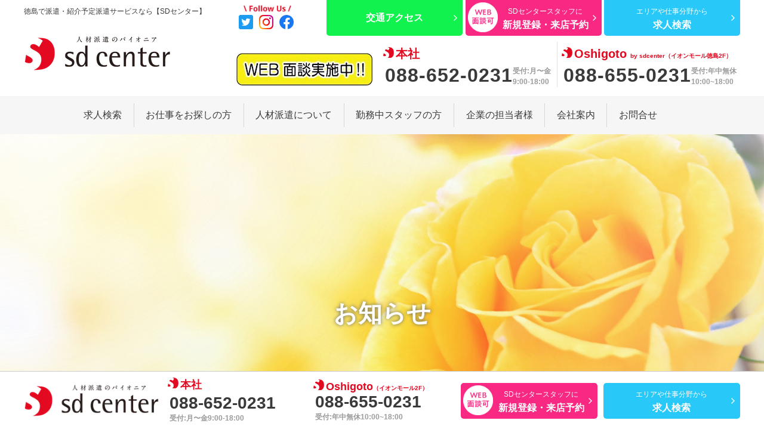

--- FILE ---
content_type: text/html; charset=UTF-8
request_url: https://sd-center.com/%E3%81%8A%E7%9B%86%E6%9C%9F%E9%96%93%E4%B8%AD%E3%81%AE%E5%96%B6%E6%A5%AD%E3%81%AB%E3%81%A4%E3%81%84%E3%81%A6/
body_size: 12426
content:
<!doctype html>
<html lang="ja" prefix="og: http://ogp.me/ns# fb: http://www.facebook.com/2008/fbml">

<head>
    <base href="https://sd-center.com/wp-content/themes/sdcenter/">
    <meta charset="UTF-8">
    <meta http-equiv="X-UA-Compatible" content="IE=edge">
    <meta name="viewport" content="width=device-width, initial-scale=1.0" />
    <meta name="format-detection" content="telephone=no">

    <!-- Google Tag Manager -->
    <script>
        (function (w, d, s, l, i) {
            w[l] = w[l] || [];
            w[l].push({
                'gtm.start': new Date().getTime(),
                event: 'gtm.js'
            });
            var f = d.getElementsByTagName(s)[0],
                j = d.createElement(s),
                dl = l != 'dataLayer' ? '&l=' + l : '';
            j.async = true;
            j.src =
                'https://www.googletagmanager.com/gtm.js?id=' + i + dl;
            f.parentNode.insertBefore(j, f);
        })(window, document, 'script', 'dataLayer', 'GTM-PM6G29X');
    </script>
    <!-- End Google Tag Manager -->

    
    <meta name="twitter:card" content="summary">
    <meta name="twitter:site" content="お盆期間中の営業について｜徳島県全域の人材派遣をサポート。株式会社エスディーセンター">
    <meta name="twitter:title" content="お盆期間中の営業について｜徳島県全域の人材派遣をサポート。株式会社エスディーセンター">
    <meta name="twitter:description" content="">
    <meta name="twitter:image" content="https://sd-center.com/wp-content/uploads/2018/06/SDロゴ-1.jpg">

    <meta property="og:title" content="お盆期間中の営業について｜徳島県全域の人材派遣をサポート。株式会社エスディーセンター">
    <meta property="og:type" content="article">
    <meta property="og:url" content="https://sd-center.com/%e3%81%8a%e7%9b%86%e6%9c%9f%e9%96%93%e4%b8%ad%e3%81%ae%e5%96%b6%e6%a5%ad%e3%81%ab%e3%81%a4%e3%81%84%e3%81%a6/">
    <meta property="og:site_name" content="徳島県全域の人材派遣をサポート。株式会社エスディーセンター">
    <meta property="og:description" content="">
    <meta property="og:image" content="https://sd-center.com/wp-content/uploads/2018/06/SDロゴ-1.jpg">
    <meta name="google-site-verification" content="zIB5BfIl5Y_1glQj6EnSaJe2LY2vHgTg9oiedbzwzec" />

    <meta name="keywords" content=派遣,人材派遣,求人>
    <meta name="description" content="">

                    <!--記事詳細でのタイトル-->
                
    
    <!-- favicon -->
    <link rel="icon" href="https://sd-center.com/wp-content/themes/sdcenter/images/cropped-favicon-32x32.png"
        sizes="32x32" />
    <link rel="icon" href="https://sd-center.com/wp-content/themes/sdcenter/images/cropped-favicon-192x192.png"
        sizes="192x192" />
    <link rel="apple-touch-icon-precomposed"
        href="https://sd-center.com/wp-content/themes/sdcenter/images/cropped-favicon-180x180.png" />
    <meta name="msapplication-TileImage"
        content="https://sd-center.com/wp-content/themes/sdcenter/images/cropped-favicon-270x270.png" />

    <!-- slick -->
<link rel="stylesheet" type="text/css" href="https://sd-center.com/wp-content/themes/sdcenter/css/slick/slick.css" />
<link rel="stylesheet" type="text/css" href="https://sd-center.com/wp-content/themes/sdcenter/css/slick/slick-theme.css" />

<!-- 20230313追加 -->
    <link rel="stylesheet" href="https://use.fontawesome.com/releases/v6.3.0/css/all.css">



<link href="https://sd-center.com/wp-content/themes/sdcenter/style.css" rel="stylesheet">
<link href="https://sd-center.com/wp-content/themes/sdcenter/css/menu.css" rel="stylesheet">
<link href="https://sd-center.com/wp-content/themes/sdcenter/css/style.css?ver=2026-01-22 16:22:28"
    rel="stylesheet">
<link href="https://sd-center.com/wp-content/themes/sdcenter/css/lp.css?ver=2026-01-22 16:22:28"
    rel="stylesheet">
<link
    href="https://sd-center.com/wp-content/themes/sdcenter/css/add_and.css?ver=1719821955"
    rel="stylesheet"><!--20220124 add -->

<!-- Google fonts -->
<!-- <link href="https://fonts.googleapis.com/css?family=Oswald:400,700,300" rel="stylesheet"> -->
<!-- <link href="https://fonts.googleapis.com/css2?family=Noto+Sans+JP:wght@400;500;700&display=swap" rel="stylesheet"> -->

<style>
    
            @font-face {
                font-family: 'NotoSansJP';
                font-display: swap;
                src: 
                    url('https://sd-center.com/wp-includes/fonts/NotoSansJP-Regular.woff2') format('woff2'),
                    url('https://sd-center.com/wp-includes/fonts/NotoSansJP-Regular.woff') format('woff'),
                    url('https://sd-center.com/wp-includes/fonts/NotoSansJP-Regular.eot') format('eot'),
                    url('https://sd-center.com/wp-includes/fonts/NotoSansJP-Regular.ttf') format('truetype');
                font-weight: normal;
                font-style: normal;
            }
            @font-face {
                font-family: 'NotoSansJP';
                font-display: swap;
                src: 
                    url('https://sd-center.com/wp-includes/fonts/NotoSansJP-Black.woff2') format('woff2'),
                    url('https://sd-center.com/wp-includes/fonts/NotoSansJP-Black.woff') format('woff'),
                    url('https://sd-center.com/wp-includes/fonts/NotoSansJP-Black.eot') format('eot'),
                    url('https://sd-center.com/wp-includes/fonts/NotoSansJP-Black.ttf') format('truetype');
                font-weight: normal;
                font-style: normal;
            }
            @font-face {
                font-family: 'NotoSansJP';
                font-display: swap;
                src: 
                    url('https://sd-center.com/wp-includes/fonts/NotoSansJP-Bold.woff2') format('woff2'),
                    url('https://sd-center.com/wp-includes/fonts/NotoSansJP-Bold.woff') format('woff'),
                    url('https://sd-center.com/wp-includes/fonts/NotoSansJP-Bold.eot') format('eot'),
                    url('https://sd-center.com/wp-includes/fonts/NotoSansJP-Bold.ttf') format('truetype');
                font-weight: normal;
                font-style: normal;
            }
            @font-face {
                font-family: 'NotoSansJP';
                font-display: swap;
                src: 
                    url('https://sd-center.com/wp-includes/fonts/NotoSansJP-ExtraBold.woff2') format('woff2'),
                    url('https://sd-center.com/wp-includes/fonts/NotoSansJP-ExtraBold.woff') format('woff'),
                    url('https://sd-center.com/wp-includes/fonts/NotoSansJP-ExtraBold.eot') format('eot'),
                    url('https://sd-center.com/wp-includes/fonts/NotoSansJP-ExtraBold.ttf') format('truetype');
                font-weight: normal;
                font-style: normal;
            }
            @font-face {
                font-family: 'NotoSansJP';
                font-display: swap;
                src: 
                    url('https://sd-center.com/wp-includes/fonts/NotoSansJP-ExtraLight.woff2') format('woff2'),
                    url('https://sd-center.com/wp-includes/fonts/NotoSansJP-ExtraLight.woff') format('woff'),
                    url('https://sd-center.com/wp-includes/fonts/NotoSansJP-ExtraLight.eot') format('eot'),
                    url('https://sd-center.com/wp-includes/fonts/NotoSansJP-ExtraLight.ttf') format('truetype');
                font-weight: normal;
                font-style: normal;
            }
            @font-face {
                font-family: 'NotoSansJP';
                font-display: swap;
                src: 
                    url('https://sd-center.com/wp-includes/fonts/NotoSansJP-Light.woff2') format('woff2'),
                    url('https://sd-center.com/wp-includes/fonts/NotoSansJP-Light.woff') format('woff'),
                    url('https://sd-center.com/wp-includes/fonts/NotoSansJP-Light.eot') format('eot'),
                    url('https://sd-center.com/wp-includes/fonts/NotoSansJP-Light.ttf') format('truetype');
                font-weight: normal;
                font-style: normal;
            }
            @font-face {
                font-family: 'NotoSansJP';
                font-display: swap;
                src: 
                    url('https://sd-center.com/wp-includes/fonts/NotoSansJP-Medium.woff2') format('woff2'),
                    url('https://sd-center.com/wp-includes/fonts/NotoSansJP-Medium.woff') format('woff'),
                    url('https://sd-center.com/wp-includes/fonts/NotoSansJP-Medium.eot') format('eot'),
                    url('https://sd-center.com/wp-includes/fonts/NotoSansJP-Medium.ttf') format('truetype');
                font-weight: normal;
                font-style: normal;
            }
            @font-face {
                font-family: 'NotoSansJP';
                font-display: swap;
                src: 
                    url('https://sd-center.com/wp-includes/fonts/NotoSansJP-SemiBold.woff2') format('woff2'),
                    url('https://sd-center.com/wp-includes/fonts/NotoSansJP-SemiBold.woff') format('woff'),
                    url('https://sd-center.com/wp-includes/fonts/NotoSansJP-SemiBold.eot') format('eot'),
                    url('https://sd-center.com/wp-includes/fonts/NotoSansJP-SemiBold.ttf') format('truetype');
                font-weight: normal;
                font-style: normal;
            }
            @font-face {
                font-family: 'NotoSansJP';
                font-display: swap;
                src: 
                    url('https://sd-center.com/wp-includes/fonts/NotoSansJP-Thin.woff2') format('woff2'),
                    url('https://sd-center.com/wp-includes/fonts/NotoSansJP-Thin.woff') format('woff'),
                    url('https://sd-center.com/wp-includes/fonts/NotoSansJP-Thin.eot') format('eot'),
                    url('https://sd-center.com/wp-includes/fonts/NotoSansJP-Thin.ttf') format('truetype');
                font-weight: normal;
                font-style: normal;
            }</style>

<!-- Font Awesome -->
<!--<link href="https://use.fontawesome.com/releases/v5.0.6/css/all.css" rel="stylesheet">-->
    <link rel="stylesheet" href="https://use.fontawesome.com/releases/v5.0.12/css/all.css"
        integrity="sha384-G0fIWCsCzJIMAVNQPfjH08cyYaUtMwjJwqiRKxxE/rx96Uroj1BtIQ6MLJuheaO9" crossorigin="anonymous">

    
    <!--WebP CSS BG切り替え-->
    <script type="text/javascript" src="https://sd-center.com/wp-content/themes/sdcenter/js/modernizr-custom.js"></script>


    <!-- wp_head -->
    
		<!-- All in One SEO 4.3.0 - aioseo.com -->
		<title>お盆期間中の営業について - 徳島県全域の人材派遣をサポート。株式会社エスディーセンター</title>
		<meta name="description" content="平素は格別のお引き立てを賜わり厚くお礼申し上げます。 エスディーセンターはお盆期間も休まず通常営業いたします。" />
		<meta name="robots" content="max-image-preview:large" />
		<link rel="canonical" href="https://sd-center.com/%e3%81%8a%e7%9b%86%e6%9c%9f%e9%96%93%e4%b8%ad%e3%81%ae%e5%96%b6%e6%a5%ad%e3%81%ab%e3%81%a4%e3%81%84%e3%81%a6/" />
		<meta name="generator" content="All in One SEO (AIOSEO) 4.3.0 " />
		<meta property="og:locale" content="ja_JP" />
		<meta property="og:site_name" content="徳島県全域の人材派遣をサポート。株式会社エスディーセンター - 多くの女性スタッフが活躍中！やりたかったこと、チャレンジしてみませんか？徳島県で最初に認可を受けた人材派遣会社です。" />
		<meta property="og:type" content="article" />
		<meta property="og:title" content="お盆期間中の営業について - 徳島県全域の人材派遣をサポート。株式会社エスディーセンター" />
		<meta property="og:description" content="平素は格別のお引き立てを賜わり厚くお礼申し上げます。 エスディーセンターはお盆期間も休まず通常営業いたします。" />
		<meta property="og:url" content="https://sd-center.com/%e3%81%8a%e7%9b%86%e6%9c%9f%e9%96%93%e4%b8%ad%e3%81%ae%e5%96%b6%e6%a5%ad%e3%81%ab%e3%81%a4%e3%81%84%e3%81%a6/" />
		<meta property="article:published_time" content="2020-07-23T05:35:14+00:00" />
		<meta property="article:modified_time" content="2023-10-13T02:12:42+00:00" />
		<meta name="twitter:card" content="summary_large_image" />
		<meta name="twitter:title" content="お盆期間中の営業について - 徳島県全域の人材派遣をサポート。株式会社エスディーセンター" />
		<meta name="twitter:description" content="平素は格別のお引き立てを賜わり厚くお礼申し上げます。 エスディーセンターはお盆期間も休まず通常営業いたします。" />
		<script type="application/ld+json" class="aioseo-schema">
			{"@context":"https:\/\/schema.org","@graph":[{"@type":"BlogPosting","@id":"https:\/\/sd-center.com\/%e3%81%8a%e7%9b%86%e6%9c%9f%e9%96%93%e4%b8%ad%e3%81%ae%e5%96%b6%e6%a5%ad%e3%81%ab%e3%81%a4%e3%81%84%e3%81%a6\/#blogposting","name":"\u304a\u76c6\u671f\u9593\u4e2d\u306e\u55b6\u696d\u306b\u3064\u3044\u3066 - \u5fb3\u5cf6\u770c\u5168\u57df\u306e\u4eba\u6750\u6d3e\u9063\u3092\u30b5\u30dd\u30fc\u30c8\u3002\u682a\u5f0f\u4f1a\u793e\u30a8\u30b9\u30c7\u30a3\u30fc\u30bb\u30f3\u30bf\u30fc","headline":"\u304a\u76c6\u671f\u9593\u4e2d\u306e\u55b6\u696d\u306b\u3064\u3044\u3066","author":{"@id":"https:\/\/sd-center.com\/author\/tanaka\/#author"},"publisher":{"@id":"https:\/\/sd-center.com\/#organization"},"image":{"@type":"ImageObject","url":"https:\/\/sd-center.com\/wp-content\/uploads\/2018\/06\/SD\u30ed\u30b4-1.jpg","width":411,"height":128},"datePublished":"2020-07-23T05:35:14+09:00","dateModified":"2023-10-13T02:12:42+09:00","inLanguage":"ja","mainEntityOfPage":{"@id":"https:\/\/sd-center.com\/%e3%81%8a%e7%9b%86%e6%9c%9f%e9%96%93%e4%b8%ad%e3%81%ae%e5%96%b6%e6%a5%ad%e3%81%ab%e3%81%a4%e3%81%84%e3%81%a6\/#webpage"},"isPartOf":{"@id":"https:\/\/sd-center.com\/%e3%81%8a%e7%9b%86%e6%9c%9f%e9%96%93%e4%b8%ad%e3%81%ae%e5%96%b6%e6%a5%ad%e3%81%ab%e3%81%a4%e3%81%84%e3%81%a6\/#webpage"},"articleSection":"\u304a\u77e5\u3089\u305b\uff08\u4e00\u822c\u5411\u3051\uff09"},{"@type":"BreadcrumbList","@id":"https:\/\/sd-center.com\/%e3%81%8a%e7%9b%86%e6%9c%9f%e9%96%93%e4%b8%ad%e3%81%ae%e5%96%b6%e6%a5%ad%e3%81%ab%e3%81%a4%e3%81%84%e3%81%a6\/#breadcrumblist","itemListElement":[{"@type":"ListItem","@id":"https:\/\/sd-center.com\/#listItem","position":1,"item":{"@type":"WebPage","@id":"https:\/\/sd-center.com\/","name":"\u30db\u30fc\u30e0","description":"\u591a\u304f\u306e\u5973\u6027\u30b9\u30bf\u30c3\u30d5\u304c\u6d3b\u8e8d\u4e2d\uff01\u3084\u308a\u305f\u304b\u3063\u305f\u3053\u3068\u3001\u30c1\u30e3\u30ec\u30f3\u30b8\u3057\u3066\u307f\u307e\u305b\u3093\u304b\uff1f\u5fb3\u5cf6\u770c\u3067\u6700\u521d\u306b\u8a8d\u53ef\u3092\u53d7\u3051\u305f\u4eba\u6750\u6d3e\u9063\u4f1a\u793e\u3067\u3059\u3002","url":"https:\/\/sd-center.com\/"},"nextItem":"https:\/\/sd-center.com\/%e3%81%8a%e7%9b%86%e6%9c%9f%e9%96%93%e4%b8%ad%e3%81%ae%e5%96%b6%e6%a5%ad%e3%81%ab%e3%81%a4%e3%81%84%e3%81%a6\/#listItem"},{"@type":"ListItem","@id":"https:\/\/sd-center.com\/%e3%81%8a%e7%9b%86%e6%9c%9f%e9%96%93%e4%b8%ad%e3%81%ae%e5%96%b6%e6%a5%ad%e3%81%ab%e3%81%a4%e3%81%84%e3%81%a6\/#listItem","position":2,"item":{"@type":"WebPage","@id":"https:\/\/sd-center.com\/%e3%81%8a%e7%9b%86%e6%9c%9f%e9%96%93%e4%b8%ad%e3%81%ae%e5%96%b6%e6%a5%ad%e3%81%ab%e3%81%a4%e3%81%84%e3%81%a6\/","name":"\u304a\u76c6\u671f\u9593\u4e2d\u306e\u55b6\u696d\u306b\u3064\u3044\u3066","description":"\u5e73\u7d20\u306f\u683c\u5225\u306e\u304a\u5f15\u304d\u7acb\u3066\u3092\u8cdc\u308f\u308a\u539a\u304f\u304a\u793c\u7533\u3057\u4e0a\u3052\u307e\u3059\u3002 \u30a8\u30b9\u30c7\u30a3\u30fc\u30bb\u30f3\u30bf\u30fc\u306f\u304a\u76c6\u671f\u9593\u3082\u4f11\u307e\u305a\u901a\u5e38\u55b6\u696d\u3044\u305f\u3057\u307e\u3059\u3002","url":"https:\/\/sd-center.com\/%e3%81%8a%e7%9b%86%e6%9c%9f%e9%96%93%e4%b8%ad%e3%81%ae%e5%96%b6%e6%a5%ad%e3%81%ab%e3%81%a4%e3%81%84%e3%81%a6\/"},"previousItem":"https:\/\/sd-center.com\/#listItem"}]},{"@type":"Organization","@id":"https:\/\/sd-center.com\/#organization","name":"\u5fb3\u5cf6\u770c\u5168\u57df\u306e\u4eba\u6750\u6d3e\u9063\u3092\u30b5\u30dd\u30fc\u30c8\u3002\u682a\u5f0f\u4f1a\u793e\u30a8\u30b9\u30c7\u30a3\u30fc\u30bb\u30f3\u30bf\u30fc","url":"https:\/\/sd-center.com\/"},{"@type":"Person","@id":"https:\/\/sd-center.com\/author\/tanaka\/#author","url":"https:\/\/sd-center.com\/author\/tanaka\/","name":"tanaka","image":{"@type":"ImageObject","@id":"https:\/\/sd-center.com\/%e3%81%8a%e7%9b%86%e6%9c%9f%e9%96%93%e4%b8%ad%e3%81%ae%e5%96%b6%e6%a5%ad%e3%81%ab%e3%81%a4%e3%81%84%e3%81%a6\/#authorImage","url":"https:\/\/secure.gravatar.com\/avatar\/db7cbe2f5440ed94413dce8b2892b7e7?s=96&d=mm&r=g","width":96,"height":96,"caption":"tanaka"}},{"@type":"WebPage","@id":"https:\/\/sd-center.com\/%e3%81%8a%e7%9b%86%e6%9c%9f%e9%96%93%e4%b8%ad%e3%81%ae%e5%96%b6%e6%a5%ad%e3%81%ab%e3%81%a4%e3%81%84%e3%81%a6\/#webpage","url":"https:\/\/sd-center.com\/%e3%81%8a%e7%9b%86%e6%9c%9f%e9%96%93%e4%b8%ad%e3%81%ae%e5%96%b6%e6%a5%ad%e3%81%ab%e3%81%a4%e3%81%84%e3%81%a6\/","name":"\u304a\u76c6\u671f\u9593\u4e2d\u306e\u55b6\u696d\u306b\u3064\u3044\u3066 - \u5fb3\u5cf6\u770c\u5168\u57df\u306e\u4eba\u6750\u6d3e\u9063\u3092\u30b5\u30dd\u30fc\u30c8\u3002\u682a\u5f0f\u4f1a\u793e\u30a8\u30b9\u30c7\u30a3\u30fc\u30bb\u30f3\u30bf\u30fc","description":"\u5e73\u7d20\u306f\u683c\u5225\u306e\u304a\u5f15\u304d\u7acb\u3066\u3092\u8cdc\u308f\u308a\u539a\u304f\u304a\u793c\u7533\u3057\u4e0a\u3052\u307e\u3059\u3002 \u30a8\u30b9\u30c7\u30a3\u30fc\u30bb\u30f3\u30bf\u30fc\u306f\u304a\u76c6\u671f\u9593\u3082\u4f11\u307e\u305a\u901a\u5e38\u55b6\u696d\u3044\u305f\u3057\u307e\u3059\u3002","inLanguage":"ja","isPartOf":{"@id":"https:\/\/sd-center.com\/#website"},"breadcrumb":{"@id":"https:\/\/sd-center.com\/%e3%81%8a%e7%9b%86%e6%9c%9f%e9%96%93%e4%b8%ad%e3%81%ae%e5%96%b6%e6%a5%ad%e3%81%ab%e3%81%a4%e3%81%84%e3%81%a6\/#breadcrumblist"},"author":{"@id":"https:\/\/sd-center.com\/author\/tanaka\/#author"},"creator":{"@id":"https:\/\/sd-center.com\/author\/tanaka\/#author"},"image":{"@type":"ImageObject","url":"https:\/\/sd-center.com\/wp-content\/uploads\/2018\/06\/SD\u30ed\u30b4-1.jpg","@id":"https:\/\/sd-center.com\/#mainImage","width":411,"height":128},"primaryImageOfPage":{"@id":"https:\/\/sd-center.com\/%e3%81%8a%e7%9b%86%e6%9c%9f%e9%96%93%e4%b8%ad%e3%81%ae%e5%96%b6%e6%a5%ad%e3%81%ab%e3%81%a4%e3%81%84%e3%81%a6\/#mainImage"},"datePublished":"2020-07-23T05:35:14+09:00","dateModified":"2023-10-13T02:12:42+09:00"},{"@type":"WebSite","@id":"https:\/\/sd-center.com\/#website","url":"https:\/\/sd-center.com\/","name":"\u5fb3\u5cf6\u770c\u5168\u57df\u306e\u4eba\u6750\u6d3e\u9063\u3092\u30b5\u30dd\u30fc\u30c8\u3002\u682a\u5f0f\u4f1a\u793e\u30a8\u30b9\u30c7\u30a3\u30fc\u30bb\u30f3\u30bf\u30fc","description":"\u591a\u304f\u306e\u5973\u6027\u30b9\u30bf\u30c3\u30d5\u304c\u6d3b\u8e8d\u4e2d\uff01\u3084\u308a\u305f\u304b\u3063\u305f\u3053\u3068\u3001\u30c1\u30e3\u30ec\u30f3\u30b8\u3057\u3066\u307f\u307e\u305b\u3093\u304b\uff1f\u5fb3\u5cf6\u770c\u3067\u6700\u521d\u306b\u8a8d\u53ef\u3092\u53d7\u3051\u305f\u4eba\u6750\u6d3e\u9063\u4f1a\u793e\u3067\u3059\u3002","inLanguage":"ja","publisher":{"@id":"https:\/\/sd-center.com\/#organization"}}]}
		</script>
		<!-- All in One SEO -->

<link rel='dns-prefetch' href='//ajax.googleapis.com' />
<link rel="alternate" type="application/rss+xml" title="徳島県全域の人材派遣をサポート。株式会社エスディーセンター &raquo; お盆期間中の営業について のコメントのフィード" href="https://sd-center.com/%e3%81%8a%e7%9b%86%e6%9c%9f%e9%96%93%e4%b8%ad%e3%81%ae%e5%96%b6%e6%a5%ad%e3%81%ab%e3%81%a4%e3%81%84%e3%81%a6/feed/" />
<script type="text/javascript">
window._wpemojiSettings = {"baseUrl":"https:\/\/s.w.org\/images\/core\/emoji\/14.0.0\/72x72\/","ext":".png","svgUrl":"https:\/\/s.w.org\/images\/core\/emoji\/14.0.0\/svg\/","svgExt":".svg","source":{"concatemoji":"https:\/\/sd-center.com\/wp-includes\/js\/wp-emoji-release.min.js?ver=6.1.9"}};
/*! This file is auto-generated */
!function(e,a,t){var n,r,o,i=a.createElement("canvas"),p=i.getContext&&i.getContext("2d");function s(e,t){var a=String.fromCharCode,e=(p.clearRect(0,0,i.width,i.height),p.fillText(a.apply(this,e),0,0),i.toDataURL());return p.clearRect(0,0,i.width,i.height),p.fillText(a.apply(this,t),0,0),e===i.toDataURL()}function c(e){var t=a.createElement("script");t.src=e,t.defer=t.type="text/javascript",a.getElementsByTagName("head")[0].appendChild(t)}for(o=Array("flag","emoji"),t.supports={everything:!0,everythingExceptFlag:!0},r=0;r<o.length;r++)t.supports[o[r]]=function(e){if(p&&p.fillText)switch(p.textBaseline="top",p.font="600 32px Arial",e){case"flag":return s([127987,65039,8205,9895,65039],[127987,65039,8203,9895,65039])?!1:!s([55356,56826,55356,56819],[55356,56826,8203,55356,56819])&&!s([55356,57332,56128,56423,56128,56418,56128,56421,56128,56430,56128,56423,56128,56447],[55356,57332,8203,56128,56423,8203,56128,56418,8203,56128,56421,8203,56128,56430,8203,56128,56423,8203,56128,56447]);case"emoji":return!s([129777,127995,8205,129778,127999],[129777,127995,8203,129778,127999])}return!1}(o[r]),t.supports.everything=t.supports.everything&&t.supports[o[r]],"flag"!==o[r]&&(t.supports.everythingExceptFlag=t.supports.everythingExceptFlag&&t.supports[o[r]]);t.supports.everythingExceptFlag=t.supports.everythingExceptFlag&&!t.supports.flag,t.DOMReady=!1,t.readyCallback=function(){t.DOMReady=!0},t.supports.everything||(n=function(){t.readyCallback()},a.addEventListener?(a.addEventListener("DOMContentLoaded",n,!1),e.addEventListener("load",n,!1)):(e.attachEvent("onload",n),a.attachEvent("onreadystatechange",function(){"complete"===a.readyState&&t.readyCallback()})),(e=t.source||{}).concatemoji?c(e.concatemoji):e.wpemoji&&e.twemoji&&(c(e.twemoji),c(e.wpemoji)))}(window,document,window._wpemojiSettings);
</script>
<style type="text/css">
img.wp-smiley,
img.emoji {
	display: inline !important;
	border: none !important;
	box-shadow: none !important;
	height: 1em !important;
	width: 1em !important;
	margin: 0 0.07em !important;
	vertical-align: -0.1em !important;
	background: none !important;
	padding: 0 !important;
}
</style>
	<link rel='stylesheet' id='wp-block-library-css' href='https://sd-center.com/wp-includes/css/dist/block-library/style.min.css?ver=6.1.9' type='text/css' media='all' />
<link rel='stylesheet' id='classic-theme-styles-css' href='https://sd-center.com/wp-includes/css/classic-themes.min.css?ver=1' type='text/css' media='all' />
<style id='global-styles-inline-css' type='text/css'>
body{--wp--preset--color--black: #000000;--wp--preset--color--cyan-bluish-gray: #abb8c3;--wp--preset--color--white: #ffffff;--wp--preset--color--pale-pink: #f78da7;--wp--preset--color--vivid-red: #cf2e2e;--wp--preset--color--luminous-vivid-orange: #ff6900;--wp--preset--color--luminous-vivid-amber: #fcb900;--wp--preset--color--light-green-cyan: #7bdcb5;--wp--preset--color--vivid-green-cyan: #00d084;--wp--preset--color--pale-cyan-blue: #8ed1fc;--wp--preset--color--vivid-cyan-blue: #0693e3;--wp--preset--color--vivid-purple: #9b51e0;--wp--preset--gradient--vivid-cyan-blue-to-vivid-purple: linear-gradient(135deg,rgba(6,147,227,1) 0%,rgb(155,81,224) 100%);--wp--preset--gradient--light-green-cyan-to-vivid-green-cyan: linear-gradient(135deg,rgb(122,220,180) 0%,rgb(0,208,130) 100%);--wp--preset--gradient--luminous-vivid-amber-to-luminous-vivid-orange: linear-gradient(135deg,rgba(252,185,0,1) 0%,rgba(255,105,0,1) 100%);--wp--preset--gradient--luminous-vivid-orange-to-vivid-red: linear-gradient(135deg,rgba(255,105,0,1) 0%,rgb(207,46,46) 100%);--wp--preset--gradient--very-light-gray-to-cyan-bluish-gray: linear-gradient(135deg,rgb(238,238,238) 0%,rgb(169,184,195) 100%);--wp--preset--gradient--cool-to-warm-spectrum: linear-gradient(135deg,rgb(74,234,220) 0%,rgb(151,120,209) 20%,rgb(207,42,186) 40%,rgb(238,44,130) 60%,rgb(251,105,98) 80%,rgb(254,248,76) 100%);--wp--preset--gradient--blush-light-purple: linear-gradient(135deg,rgb(255,206,236) 0%,rgb(152,150,240) 100%);--wp--preset--gradient--blush-bordeaux: linear-gradient(135deg,rgb(254,205,165) 0%,rgb(254,45,45) 50%,rgb(107,0,62) 100%);--wp--preset--gradient--luminous-dusk: linear-gradient(135deg,rgb(255,203,112) 0%,rgb(199,81,192) 50%,rgb(65,88,208) 100%);--wp--preset--gradient--pale-ocean: linear-gradient(135deg,rgb(255,245,203) 0%,rgb(182,227,212) 50%,rgb(51,167,181) 100%);--wp--preset--gradient--electric-grass: linear-gradient(135deg,rgb(202,248,128) 0%,rgb(113,206,126) 100%);--wp--preset--gradient--midnight: linear-gradient(135deg,rgb(2,3,129) 0%,rgb(40,116,252) 100%);--wp--preset--duotone--dark-grayscale: url('#wp-duotone-dark-grayscale');--wp--preset--duotone--grayscale: url('#wp-duotone-grayscale');--wp--preset--duotone--purple-yellow: url('#wp-duotone-purple-yellow');--wp--preset--duotone--blue-red: url('#wp-duotone-blue-red');--wp--preset--duotone--midnight: url('#wp-duotone-midnight');--wp--preset--duotone--magenta-yellow: url('#wp-duotone-magenta-yellow');--wp--preset--duotone--purple-green: url('#wp-duotone-purple-green');--wp--preset--duotone--blue-orange: url('#wp-duotone-blue-orange');--wp--preset--font-size--small: 13px;--wp--preset--font-size--medium: 20px;--wp--preset--font-size--large: 36px;--wp--preset--font-size--x-large: 42px;--wp--preset--spacing--20: 0.44rem;--wp--preset--spacing--30: 0.67rem;--wp--preset--spacing--40: 1rem;--wp--preset--spacing--50: 1.5rem;--wp--preset--spacing--60: 2.25rem;--wp--preset--spacing--70: 3.38rem;--wp--preset--spacing--80: 5.06rem;}:where(.is-layout-flex){gap: 0.5em;}body .is-layout-flow > .alignleft{float: left;margin-inline-start: 0;margin-inline-end: 2em;}body .is-layout-flow > .alignright{float: right;margin-inline-start: 2em;margin-inline-end: 0;}body .is-layout-flow > .aligncenter{margin-left: auto !important;margin-right: auto !important;}body .is-layout-constrained > .alignleft{float: left;margin-inline-start: 0;margin-inline-end: 2em;}body .is-layout-constrained > .alignright{float: right;margin-inline-start: 2em;margin-inline-end: 0;}body .is-layout-constrained > .aligncenter{margin-left: auto !important;margin-right: auto !important;}body .is-layout-constrained > :where(:not(.alignleft):not(.alignright):not(.alignfull)){max-width: var(--wp--style--global--content-size);margin-left: auto !important;margin-right: auto !important;}body .is-layout-constrained > .alignwide{max-width: var(--wp--style--global--wide-size);}body .is-layout-flex{display: flex;}body .is-layout-flex{flex-wrap: wrap;align-items: center;}body .is-layout-flex > *{margin: 0;}:where(.wp-block-columns.is-layout-flex){gap: 2em;}.has-black-color{color: var(--wp--preset--color--black) !important;}.has-cyan-bluish-gray-color{color: var(--wp--preset--color--cyan-bluish-gray) !important;}.has-white-color{color: var(--wp--preset--color--white) !important;}.has-pale-pink-color{color: var(--wp--preset--color--pale-pink) !important;}.has-vivid-red-color{color: var(--wp--preset--color--vivid-red) !important;}.has-luminous-vivid-orange-color{color: var(--wp--preset--color--luminous-vivid-orange) !important;}.has-luminous-vivid-amber-color{color: var(--wp--preset--color--luminous-vivid-amber) !important;}.has-light-green-cyan-color{color: var(--wp--preset--color--light-green-cyan) !important;}.has-vivid-green-cyan-color{color: var(--wp--preset--color--vivid-green-cyan) !important;}.has-pale-cyan-blue-color{color: var(--wp--preset--color--pale-cyan-blue) !important;}.has-vivid-cyan-blue-color{color: var(--wp--preset--color--vivid-cyan-blue) !important;}.has-vivid-purple-color{color: var(--wp--preset--color--vivid-purple) !important;}.has-black-background-color{background-color: var(--wp--preset--color--black) !important;}.has-cyan-bluish-gray-background-color{background-color: var(--wp--preset--color--cyan-bluish-gray) !important;}.has-white-background-color{background-color: var(--wp--preset--color--white) !important;}.has-pale-pink-background-color{background-color: var(--wp--preset--color--pale-pink) !important;}.has-vivid-red-background-color{background-color: var(--wp--preset--color--vivid-red) !important;}.has-luminous-vivid-orange-background-color{background-color: var(--wp--preset--color--luminous-vivid-orange) !important;}.has-luminous-vivid-amber-background-color{background-color: var(--wp--preset--color--luminous-vivid-amber) !important;}.has-light-green-cyan-background-color{background-color: var(--wp--preset--color--light-green-cyan) !important;}.has-vivid-green-cyan-background-color{background-color: var(--wp--preset--color--vivid-green-cyan) !important;}.has-pale-cyan-blue-background-color{background-color: var(--wp--preset--color--pale-cyan-blue) !important;}.has-vivid-cyan-blue-background-color{background-color: var(--wp--preset--color--vivid-cyan-blue) !important;}.has-vivid-purple-background-color{background-color: var(--wp--preset--color--vivid-purple) !important;}.has-black-border-color{border-color: var(--wp--preset--color--black) !important;}.has-cyan-bluish-gray-border-color{border-color: var(--wp--preset--color--cyan-bluish-gray) !important;}.has-white-border-color{border-color: var(--wp--preset--color--white) !important;}.has-pale-pink-border-color{border-color: var(--wp--preset--color--pale-pink) !important;}.has-vivid-red-border-color{border-color: var(--wp--preset--color--vivid-red) !important;}.has-luminous-vivid-orange-border-color{border-color: var(--wp--preset--color--luminous-vivid-orange) !important;}.has-luminous-vivid-amber-border-color{border-color: var(--wp--preset--color--luminous-vivid-amber) !important;}.has-light-green-cyan-border-color{border-color: var(--wp--preset--color--light-green-cyan) !important;}.has-vivid-green-cyan-border-color{border-color: var(--wp--preset--color--vivid-green-cyan) !important;}.has-pale-cyan-blue-border-color{border-color: var(--wp--preset--color--pale-cyan-blue) !important;}.has-vivid-cyan-blue-border-color{border-color: var(--wp--preset--color--vivid-cyan-blue) !important;}.has-vivid-purple-border-color{border-color: var(--wp--preset--color--vivid-purple) !important;}.has-vivid-cyan-blue-to-vivid-purple-gradient-background{background: var(--wp--preset--gradient--vivid-cyan-blue-to-vivid-purple) !important;}.has-light-green-cyan-to-vivid-green-cyan-gradient-background{background: var(--wp--preset--gradient--light-green-cyan-to-vivid-green-cyan) !important;}.has-luminous-vivid-amber-to-luminous-vivid-orange-gradient-background{background: var(--wp--preset--gradient--luminous-vivid-amber-to-luminous-vivid-orange) !important;}.has-luminous-vivid-orange-to-vivid-red-gradient-background{background: var(--wp--preset--gradient--luminous-vivid-orange-to-vivid-red) !important;}.has-very-light-gray-to-cyan-bluish-gray-gradient-background{background: var(--wp--preset--gradient--very-light-gray-to-cyan-bluish-gray) !important;}.has-cool-to-warm-spectrum-gradient-background{background: var(--wp--preset--gradient--cool-to-warm-spectrum) !important;}.has-blush-light-purple-gradient-background{background: var(--wp--preset--gradient--blush-light-purple) !important;}.has-blush-bordeaux-gradient-background{background: var(--wp--preset--gradient--blush-bordeaux) !important;}.has-luminous-dusk-gradient-background{background: var(--wp--preset--gradient--luminous-dusk) !important;}.has-pale-ocean-gradient-background{background: var(--wp--preset--gradient--pale-ocean) !important;}.has-electric-grass-gradient-background{background: var(--wp--preset--gradient--electric-grass) !important;}.has-midnight-gradient-background{background: var(--wp--preset--gradient--midnight) !important;}.has-small-font-size{font-size: var(--wp--preset--font-size--small) !important;}.has-medium-font-size{font-size: var(--wp--preset--font-size--medium) !important;}.has-large-font-size{font-size: var(--wp--preset--font-size--large) !important;}.has-x-large-font-size{font-size: var(--wp--preset--font-size--x-large) !important;}
.wp-block-navigation a:where(:not(.wp-element-button)){color: inherit;}
:where(.wp-block-columns.is-layout-flex){gap: 2em;}
.wp-block-pullquote{font-size: 1.5em;line-height: 1.6;}
</style>
<link rel='stylesheet' id='contact-form-7-css' href='https://sd-center.com/wp-content/plugins/contact-form-7/includes/css/styles.css?ver=5.7.3' type='text/css' media='all' />
<link rel='stylesheet' id='foobox-free-min-css' href='https://sd-center.com/wp-content/plugins/foobox-image-lightbox/free/css/foobox.free.min.css?ver=2.7.17' type='text/css' media='all' />
<link rel='stylesheet' id='tablepress-default-css' href='https://sd-center.com/wp-content/plugins/tablepress/css/build/default.css?ver=2.0.4' type='text/css' media='all' />
<link rel='stylesheet' id='jquery-ui-smoothness-css' href='https://sd-center.com/wp-content/plugins/contact-form-7/includes/js/jquery-ui/themes/smoothness/jquery-ui.min.css?ver=1.12.1' type='text/css' media='screen' />
<script type='text/javascript' src='https://ajax.googleapis.com/ajax/libs/jquery/1.11.3/jquery.min.js?ver=1.11.3' id='jquery-js'></script>
<script type='text/javascript' src='https://sd-center.com/wp-content/themes/sdcenter/js/jobsearch.js?ver=1.1.3' id='search-script-js'></script>
<script type='text/javascript' id='foobox-free-min-js-before'>
/* Run FooBox FREE (v2.7.17) */
var FOOBOX = window.FOOBOX = {
	ready: true,
	disableOthers: false,
	o: {wordpress: { enabled: true }, countMessage:'image %index of %total', excludes:'.fbx-link,.nofoobox,.nolightbox,a[href*="pinterest.com/pin/create/button/"]', affiliate : { enabled: false }},
	selectors: [
		".foogallery-container.foogallery-lightbox-foobox", ".foogallery-container.foogallery-lightbox-foobox-free", ".gallery", ".wp-block-gallery", ".wp-caption", ".wp-block-image", "a:has(img[class*=wp-image-])", ".foobox"
	],
	pre: function( $ ){
		// Custom JavaScript (Pre)
		
	},
	post: function( $ ){
		// Custom JavaScript (Post)
		
		// Custom Captions Code
		
	},
	custom: function( $ ){
		// Custom Extra JS
		
	}
};
</script>
<script type='text/javascript' src='https://sd-center.com/wp-content/plugins/foobox-image-lightbox/free/js/foobox.free.min.js?ver=2.7.17' id='foobox-free-min-js'></script>
<link rel="https://api.w.org/" href="https://sd-center.com/wp-json/" /><link rel="alternate" type="application/json" href="https://sd-center.com/wp-json/wp/v2/posts/3888" /><link rel="EditURI" type="application/rsd+xml" title="RSD" href="https://sd-center.com/xmlrpc.php?rsd" />
<link rel="wlwmanifest" type="application/wlwmanifest+xml" href="https://sd-center.com/wp-includes/wlwmanifest.xml" />
<meta name="generator" content="WordPress 6.1.9" />
<link rel='shortlink' href='https://sd-center.com/?p=3888' />
<link rel="alternate" type="application/json+oembed" href="https://sd-center.com/wp-json/oembed/1.0/embed?url=https%3A%2F%2Fsd-center.com%2F%25e3%2581%258a%25e7%259b%2586%25e6%259c%259f%25e9%2596%2593%25e4%25b8%25ad%25e3%2581%25ae%25e5%2596%25b6%25e6%25a5%25ad%25e3%2581%25ab%25e3%2581%25a4%25e3%2581%2584%25e3%2581%25a6%2F" />
<link rel="alternate" type="text/xml+oembed" href="https://sd-center.com/wp-json/oembed/1.0/embed?url=https%3A%2F%2Fsd-center.com%2F%25e3%2581%258a%25e7%259b%2586%25e6%259c%259f%25e9%2596%2593%25e4%25b8%25ad%25e3%2581%25ae%25e5%2596%25b6%25e6%25a5%25ad%25e3%2581%25ab%25e3%2581%25a4%25e3%2581%2584%25e3%2581%25a6%2F&#038;format=xml" />
<meta name="cdp-version" content="1.3.8" />
</head>

<body data-rsssl=1 class="post-template-default single single-post postid-3888 single-format-standard">

    <!-- Google Tag Manager (noscript) -->
    <noscript><iframe src="https://www.googletagmanager.com/ns.html?id=GTM-PM6G29X" height="0" width="0"
            style="display:none;visibility:hidden"></iframe></noscript>
    <!-- End Google Tag Manager (noscript) -->

    <header>
        <div class="wrapper header-top">
            <div class="header-left">
                <h1>徳島で派遣・紹介予定派遣サービスなら<br class="sp-only">【SDセンター】</h1>

                <div id="logo">
                    <a href="/">
                        <picture>
                            <source srcset="images/top/logo.webp" type="image/webp">
                            <source srcset="images/top/logo.png" type="image/png">
                            <img loading="lazy" src="images/logo.png" alt="人材派遣のパイオニア　SDセンター" width="248" height="75">
                        </picture>
                    </a>
                </div><!-- /#logo -->


                <div class="sp-only sp-sub-nav">
                    <a class="sp-sub-nav-btn textbtn" href="/company/#access">交通<br>アクセス</a>
                </div>

                <div class="header-sns sp-only">
                    <ul class="d-flex">
                        <li><a href="https://twitter.com/SD8317058828659" target="_blank"><img
                                    src="images/top/icon__tw.png" alt=""></a></li>
                        <li><a href="https://www.instagram.com/oshigoto_by_sd_center/" target="_blank"><img
                                    src="images/top/icon__insta.png" alt=""></a></li>
                        <li><a href="https://www.facebook.com/profile.php?id=100093149514536" target="_blank"><img
                                    src="images/top/icon__facebook.png" alt=""></a></li>
                    </ul>
                </div>

            </div><!-- ./header-left -->

            <!-- PCグローバルナビ -->
            <div class="header-right">
                <div class="header-sns">
                    <ul class="d-flex">
                        <li><a href="https://twitter.com/SD8317058828659" target="_blank"><img
                                    src="images/top/icon__tw.png" alt=""></a></li>
                        <li><a href="https://www.instagram.com/oshigoto_by_sd_center/" target="_blank"><img
                                    src="images/top/icon__insta.png" alt=""></a></li>
                        <li><a href="https://www.facebook.com/profile.php?id=100093149514536" target="_blank"><img
                                    src="images/top/icon__facebook.png" alt=""></a></li>
                    </ul>
                </div>
                <ul class="head-navi">
                    <li>
                        <a href="/job">
                            <div><span>エリアや仕事分野から<br class="sp-only"></span><br class="pc-only">求人検索</div>
                        </a>
                    </li>

                                            <li class="with-icon">
                            <img class="float-icon-mendan" src="images/mendan.png" alt="WEB面談可">
                            <a href="/register_staff/">
                                <div><span>SDセンター<br class="sp-only">スタッフに</span><br class="pc-only">新規登録・来店予約</div>
                            </a>
                        </li>
                                        <li>
                        <a href="/company/#access">
                            <div>交通アクセス</div>
                        </a>
                    </li>
                </ul><!-- /.head-navi -->

                <div class="header-line-tel">

                    <div class="koko">
                        <picture>
                            <source srcset="images/top/mendan2.webp" type="image/webp">
                            <source srcset="images/top/mendan2.png" type="image/png">
                            <img loading="lazy" src="images/mendan2.png" alt="WEB面談実施中" width="230" height="58">
                        </picture>
                    </div>

                    <!-- <div class="header-line">
                        <a href="http://line.naver.jp/ti/p/mJdjqeQLLh" target="_blank"><img src="images/line.png" alt="LINE友だち追加"></a>
                    </div> -->
                    <!-- /.heaader-line -->

                    <div class="header-tel honsya">
                        <div class="tel-area">本社</div>
                        <div class="d-flex tel-flex">
                            <div class="tel-link">088-652-0231</div>
                            <div class="header-opentime">受付:月〜金<br>9:00-18:00</div>
                        </div><!-- /.d-flex -->
                    </div><!-- /.header-tel -->

                    <div class="header-tel">
                        <div class="tel-area">Oshigoto <span class="tel-area__small">by sdcenter（イオンモール徳島2F）</span>
                        </div>
                        <div class="d-flex tel-flex">
                            <div class="tel-link">088-655-0231</div>
                            <div class="header-opentime">受付:年中無休<br>10:00~18:00</div>
                        </div>
                    </div><!-- /.header-tel -->

                </div><!-- /.header-line-tel -->

            </div><!-- ./header-right -->
        </div><!-- /.wrapper header-top -->

        <!-- SPグローバルナビ -->
        <nav>
            <div class="drawer">
                <a class="navbar-brand" href="#"></a>
                <div class="navbar-toggle">
                    <span class="navbar-toggle-icon"></span>
                    <span class="navbar-toggle-icon"></span>
                    <span class="navbar-toggle-icon"></span>
                </div><!-- /.navbar_toggle -->
            </div><!-- /.drawer -->

            <div class="menu-wrap">
                <div class="menu">
                    <ul>
                        <li><a href="https://sd-center.com/job/">求人検索</a></li>
                        <li><a href="https://sd-center.com/recruit/">お仕事をお探しの方</a></li>
                        <li><a href="https://sd-center.com/system/">人材派遣について</a></li>
                        <li><a href="https://sd-center.com/workers/">勤務中スタッフの方</a></li>
                        <li><a href="https://sd-center.com/customers/">企業の担当者様</a></li>
                        <li><a href="https://sd-center.com/company/">会社案内</a></li>
                        <li><a href="https://sd-center.com/mail/">お問合せ</a></li>
                        <li><a href="https://sd-center.com/company/#access">交通アクセス</a></li>
                        <li>
                                                            <a href="https://sd-center.com/workers/">勤務中スタッフページ ログイン</a>
                                                    </li>
                                                    <li>
                                <a href="https://sd-center.com/register_staff/">スタッフ登録</a>
                            </li>
                                                <li><a href="http://line.naver.jp/ti/p/mJdjqeQLLh" target="_blank">LINEの友だち追加</a></li>
                    </ul>
                </div><!-- /.menu-wrap -->
            </div><!-- /.menu -->
        </nav>
    </header>
<!-- コンテンツ -->
<div id="header-img" class="info-img">
    <h2 class="header-title">
        お知らせ
    </h2>
</div><!-- /#header-img .job-img -->

<div class="wrapper">
    <!-- パンくずリスト -->
    <div class="breadcrumb">
        <ul class="inner row" itemscope="" itemtype="http://data-vocabulary.org/Breadcrumb">
            <li class="home"><a href="https://sd-center.com"><span itemprop="title">HOME</span></a></li>
            <li><a href="https://sd-center.com/category/info/">お知らせ</a></li>
            <li>お盆期間中の営業について</li>
        </ul>
    </div>

    <div class="tabbar-info">
        <ul>
            <li class="cat-item cat-item-1 current-cat"><a href="https://sd-center.com/category/info/" class="active">お知らせ</a></li>
            <li><a href="https://sd-center.com/category/blog/">派遣のススメ</a></li>
        </ul>
    </div><!-- /.tabbar-info -->

    <div class="list-news">

        <article>
            <div class="sd-info-list-date">
                2020/07/23            </div><!-- /.sd-info-list-date -->

            <div class="category-title bg-information">
                <h2>お盆期間中の営業について</h2>
            </div><!-- /.category-title bg-information -->

            <div>
                <p>平素は格別のお引き立てを賜わり厚くお礼申し上げます。<br />
エスディーセンターはお盆期間も休まず通常営業いたします。</p>
<p>・8月12日（水）9：00～17：00 営業<br />
・8月13日（木）9：00～17：00 営業<br />
・8月14日（金）9：00～17：00 営業<br />
・8月15日（<span style="color: #3366ff;">土</span>）定休日<br />
・8月16日（<span style="color: #ff0000;">日</span>）定休日</p>
            </div>
        </article>

    </div><!-- /.list-sd-news -->

    <div class="pagenation">
        <div class="nav-previous"><a href="https://sd-center.com/7-23%e6%9c%a8%e3%80%8c%e7%99%bb%e9%8c%b2%e4%bc%9a%e9%96%8b%e5%82%ac%e3%80%8din%ef%bd%b4%ef%bd%bd%ef%be%83%ef%be%9e%ef%bd%a8%ef%bd%b0%ef%bd%be%ef%be%9d%ef%be%80%ef%bd%b0/" rel="prev">7/23(木)「登録会開催」(inｴｽﾃﾞｨｰｾﾝﾀｰ)</a> &rsaquo;</div>
        <div class="nav-next">&lsaquo; <a href="https://sd-center.com/%e5%81%a5%e5%ba%b7%e4%ba%8b%e6%a5%ad%e6%89%80%e5%ae%a3%e8%a8%80%e8%aa%8d%e5%ae%9a/" rel="next">健康事業所宣言認定</a></div>
    </div>

    <div class="pagenation2">&laquo; <a href="https://sd-center.com/category/info/">お知らせ一覧</a></div>

</div><!-- /.wrapper -->

<!--footer-->
    <footer>
                <ul class="footer-menu">
    <li><a href="/job/">お仕事をお探しの方</a></li>
    <li><a href="/system/">人材派遣について</a></li>
    <li><a href="/workers/">登録スタッフの方</a></li>
    <li><a href="/company/">会社案内</a></li>
    <li><a href="/customers/">企業の担当者様</a></li>
    <li><a href="/mail/">お問合せ</a></li>
</ul>

<div class="voltis">
    <div><img loading="lazy" src="images/footer/voltis.png" alt="徳島ヴォルティス" width="80" height="60"></div>
    SDセンターは徳島ヴォルティスのオフィシャルスポンサーです。
</div><!-- /.olits -->

<div class="wrapper">
    <div class="footer-about">
        <div class="footer-name">
            <h6><span>人材派遣のパイオニア</span>株式会社エスディーセンター</h6>
            <ul>
                <li>tel:<span class="tel-link">088-652-0231</span></li>
                <li>受付時間 月〜金 9:00〜18:00(土&#183;日&#183;祝日は休み)</li>
                <li>徳島県徳島市徳島町城内6-19</li>
                <li style="padding:0">一般労働者派遣事業許可番号：<br class="sp-only">派36-010001　<br class="sp-only">有料職業紹介許可番号：<br
                        class="sp-only">36-ユ-010028</li>
                <!-- <li><p><a href="https://sd-center.com/action-guideline/">優良派遣事業者行動指針</a>｜<a href="https://sd-center.com/privacy/">プライバシーポリシーについて</a>｜<a href="https://sd-center.com/company/#access">交通アクセス</a></p></li> -->
            </ul>
            <h6 class="mt3rem">Oshigoto by sd center</h6>
            <ul>
                <li>tel:<span class="tel-link">088-655-0231</span></li>
                <li>イオンモール徳島2F（H&M様隣）</li>
                <li>営業時間 10:00〜18:00（土・日・祝も営業）</li>
                <li>
                    <p><a href="https://sd-center.com/action-guideline/">優良派遣事業者行動指針</a>｜<a
                            href="https://sd-center.com/privacy/">プライバシーポリシーについて</a>｜<a
                            href="https://sd-center.com/company/#access">交通アクセス</a></p>
                </li>
            </ul>

        </div><!-- /.footer-name -->

        <div class="footer-photo">
            <!-- <img src="images/footer/footer-staff.jpg" alt="人材派遣のパイオニア SDセンター"> -->
            <div class="footer-photo-flex">
                <a href="https://sd-center.com/oshigoto/">
                    <img loading="lazy"
                        src="https://sd-center.com/wp-content/themes/sdcenter/images/oshigoto/bnr-oshigoto.png"
                        alt="イオンモール徳島2F｜sd center サテライト店！| Oshigoto by sdcenter | 10:00〜18:00（土日祝も営業中！）" width="320"
                        height="106"></a>
            </div>
            <div class="footer-photo-flex mt1rem">
                <a href="https://sd-center.com/healthandproductivity/">
                    <img loading="lazy"
                        src="https://sd-center.com/wp-content/themes/sdcenter/images/company/logo_hap_footer.png"
                        alt="健康経営優良法人2021|Health and productivity" width="320" height="103"></a>
            </div>
        </div><!-- /.footer-photo -->
    </div><!-- /.footer-about -->

    <div class="copyright">Copyright &copy; 2018 SDセンター All Right Reserved.</div>
</div><!-- /.wrapper -->    </footer>

    <div class="footer-fix-wrap">
        <div class="wrapper">
            <div class="footer-fix">
                <div class="footer-fix-logo">
                    <a href="/">
                        <picture>
                            <source srcset="images/top/logo.webp" type="image/webp">
                            <source srcset="images/logo.png" type="image/png">
                            <img loading="lazy" src="images/logo.png" width="45" height="59" alt="人材派遣のパイオニア　SDセンター">
                        </picture>
                    </a>
                </div>
                <!-- /.footer-fix-logo -->

                <div class="footer-fix-open">
                    <div class="tel-area tel-area__footer">本社</div>
                    <div class="tel-flex">
                        <div class="footer-fix-tel footer-fix-tel__honsya"><span class="tel-link">088-652-0231</span></div>
                        <!-- /.footer-fix-tel -->
                        <div class="header-opentime">受付:月〜金9:00-18:00</div>
                    </div>
                </div><!-- /.footer-fix-open -->

                <div class="footer-fix-open">
                    <div class="tel-area tel-area__footer tel-area__footer__osigoto">Oshigoto<span
                            class="tel-area__small">（イオンモール2F）</span></div>
                    <div class="tel-flex">
                        <div class="footer-fix-tel"><span class="tel-link">088-655-0231</span></div>
                        <!-- /.footer-fix-tel -->
                        <div class="header-opentime">受付:年中無休10:00~18:00</div>
                    </div>
                </div><!-- /.footer-fix-open -->


                <div class="footer-fix-btn">
                    <ul class="footer-navi">
                        <li class="with-icon">
                            <a href="/register_staff/">
                                <img class="icon-mendan" src="images/mendan.png" alt="WEB面談可">
                                <div><span>SDセンタースタッフに</span><br>新規登録・来店予約</div>
                            </a>
                        </li>
                        <li>
                            <a href="/job">
                                <div><span>エリアや仕事分野から</span><br>求人検索</div>
                            </a>
                        </li>
                    </ul>
                </div><!-- /.footer_fix_btn -->
            </div><!-- /.footer-fix -->
        </div><!-- /.wrapper -->
    </div><!-- /.footer-fix-wrap -->

<div id="pageTop"><a href="#">&and;</a></div>

<!-- footer_js -->
<!-- slick -->
<script type="text/javascript" src="//code.jquery.com/jquery-migrate-1.2.1.min.js"></script>
<script type="text/javascript" src="https://sd-center.com/wp-content/themes/sdcenter/js/slick/slick.min.js"></script>
<script type="text/javascript" src="https://sd-center.com/wp-content/themes/sdcenter/js/register_staff.js?1727679792"></script>
<script>
$(function() {
    $('.reco-job').slick({
        adaptiveHeight: true,
        infinite: true,
        speed: 300,
        slidesToShow: 2,
        slidesToScroll: 2,
        prevArrow: '<div class="b-prev"></div>',
        nextArrow: '<div class="b-next"></div>',
        responsive: [{
            breakpoint: 641,
            settings: {
                slidesToShow: 1,
                slidesToScroll: 1,
                swipe: true
            }
        }]
    });

    //$('.appeal-btn').click(function(){
    //    var speed = 700;
    //    var href= $(this).children('a').attr("href");
    //    href = href.replace("https://sd-center.com/", "");
    //    var target = $(href == "#" || href == "" ? 'html' : href);
    //    var position = target.offset().top;
    //    $("html, body").animate({scrollTop:position}, speed, "swing");
    //    return false;
    //});

    // 20200601 taira add
    $("#area-input").change(function() {
        if ($(this).val() == "") $(this).addClass("place");
        else $(this).removeClass("place")
    });
    $("#area-input").change();
    $("#genre-input").change(function() {
        if ($(this).val() == "") $(this).addClass("place");
        else $(this).removeClass("place")
    });
    $("#genre-input").change();

});
</script>

<script src="https://sd-center.com/wp-content/themes/sdcenter/js/menu.js"></script>

<!-- page top -->
<script type="text/javascript">
$(function() {
    var topBtn = $('#pageTop');
    topBtn.hide();

    //◇ボタンの表示設定
    $(window).scroll(function() {
        if ($(this).scrollTop() > 80) {

            //---- 画面を80pxスクロールしたら、ボタンを表示する
            topBtn.fadeIn();

        } else {

            //---- 画面が80pxより上なら、ボタンを表示しない
            topBtn.fadeOut();

        }
    });

    // ◇ボタンをクリックしたら、スクロールして上に戻る
    topBtn.click(function() {
        $('body,html').animate({
            scrollTop: 0
        }, 500);
        return false;

    });


});
</script>

<!--カテゴリリスト URLとカテゴリリンクの一致でアクティブにする-->
<script type="text/javascript">
$(function() {

    var url = window.location.pathname;
    var catUrl = url.substring(url.lastIndexOf('/') + 1);

    $('.cat-item a').each(function() {
        var obj = $(this);
        var link = obj.attr("href");
        var catLink = link.substring(link.lastIndexOf('/') + 1);

        if (catUrl === catLink) {
            obj.addClass('active');
        }

    });

});
</script>


<!-- スマホ・携帯でのみ電話をかける -->
<script type="text/javascript">
(function($) {
    var break_point = 640,
        resize_timer = null;
    $(function() {
        //Googleアナリティクスからのトラッキング
        //画面下部のナビゲーションバーからの電話
        var $tel = $('div.footer-fix-tel .tel-link');

        function switch_tel() {
            var window_w = parseInt($(window).width());
            $tel.each(function() {
                var tel_text = $(this).text().replace(/-|－/g, '').replace(/[０-９]/g, function(s) {
                    return String.fromCharCode(s.charCodeAt(0) - 65248);
                });
                if (window_w >= break_point) {
                    $(this).children().contents().unwrap();
                } else {
                    //$(this).wrapInner('<a href="tel:'+tel_text+'" /></a>');
                    //Googleアナリティクス用
                    $(this).wrapInner('<a href="tel:' + tel_text + '" onclick="gtag(\'event\', \'click_tel\', {\'event_category\': \'電話_画面下部バー\',\'event_label\': \'' + tel_text + '\'});" /></a>');
                }
            });
        }
        if ($tel.length) {
            switch_tel();
        }

        //フッターの電話
        var $tel_2 = $('footer .tel-link');

        function switch_tel_2() {
            var window_w = parseInt($(window).width());
            $tel_2.each(function() {
                var tel_text = $(this).text().replace(/-|－/g, '').replace(/[０-９]/g, function(s) {
                    return String.fromCharCode(s.charCodeAt(0) - 65248);
                });
                if (window_w >= break_point) {
                    $(this).children().contents().unwrap();
                } else {
                    //Googleアナリティクス用
                    $(this).wrapInner('<a href="tel:' + tel_text + '" onclick="gtag(\'event\', \'click_tel\', {\'event_category\': \'電話_フッター\',\'event_label\': \'' + tel_text + '\'});" /></a>');
                }
            });
        }
        if ($tel_2.length) {
            switch_tel_2();
        }

        //スタッフ登録ページの電話
        var $tel_3 = $('.resister-phonecall .tel-link');

        function switch_tel_3() {
            var window_w = parseInt($(window).width());
            $tel_3.each(function() {
                var tel_text = $(this).text().replace(/-|－/g, '').replace(/[０-９]/g, function(s) {
                    return String.fromCharCode(s.charCodeAt(0) - 65248);
                });
                if (window_w >= break_point) {
                    $(this).children().contents().unwrap();
                } else {
                    //Googleアナリティクス用
                    $(this).wrapInner('<a href="tel:' + tel_text + '" onclick="gtag(\'event\', \'click_tel\', {\'event_category\': \'電話_スタッフ登録ページ\',\'event_label\': \'' + tel_text + '\'});" /></a>');
                }
            });
        }
        if ($tel_3.length) {
            switch_tel_3();
        }

        //お問合せページの電話
        $tel4 = $('.resister-text .tel-link');

        function switch_tel_4() {
            var window_w = parseInt($(window).width());
            $tel4.each(function() {
                var tel_text = $(this).text().replace(/-|－/g, '').replace(/[０-９]/g, function(s) {
                    return String.fromCharCode(s.charCodeAt(0) - 65248);
                });
                if (window_w >= break_point) {
                    $(this).children().contents().unwrap();
                } else {
                    //Googleアナリティクス用
                    $(this).wrapInner('<a href="tel:' + tel_text + '" onclick="gtag(\'event\', \'click_tel\', {\'event_category\': \'電話_お問合せページ\',\'event_label\': \'' + tel_text + '\'});" /></a>');
                }
            });
        }
        if ($tel4.length) {
            switch_tel_4();
        }

        $(window).on('resize', function() {
            clearTimeout(resize_timer);
            if ($tel.length) {
                resize_timer = setTimeout(function() {
                    switch_tel();
                }, 200);
            }
            if ($tel2.length) {
                resize_timer = setTimeout(function() {
                    switch_tel_2();
                }, 200);
            }
            if ($tel3.length) {
                resize_timer = setTimeout(function() {
                    switch_tel_3();
                }, 200);
            }
            if ($tel4.length) {
                resize_timer = setTimeout(function() {
                    switch_tel_4();
                }, 200);
            }
        });


    });
})(jQuery);
</script>


<!-- recaptha googlea api -->
<script src='https://www.google.com/recaptcha/api.js'></script>


<!-- Google tag (gtag.js) -->
<script async src="https://www.googletagmanager.com/gtag/js?id=G-7585GHX4H2"></script>
<script>
window.dataLayer = window.dataLayer || [];

function gtag() {
    dataLayer.push(arguments);
}
gtag('js', new Date());

gtag('config', 'G-7585GHX4H2');
gtag('config', 'UA-120160172-1');
</script>
<!-- wp_footer -->
<script type='text/javascript' src='https://sd-center.com/wp-content/plugins/contact-form-7/includes/swv/js/index.js?ver=5.7.3' id='swv-js'></script>
<script type='text/javascript' id='contact-form-7-js-extra'>
/* <![CDATA[ */
var wpcf7 = {"api":{"root":"https:\/\/sd-center.com\/wp-json\/","namespace":"contact-form-7\/v1"}};
/* ]]> */
</script>
<script type='text/javascript' src='https://sd-center.com/wp-content/plugins/contact-form-7/includes/js/index.js?ver=5.7.3' id='contact-form-7-js'></script>
<script type='text/javascript' src='https://sd-center.com/wp-includes/js/jquery/ui/core.min.js?ver=1.13.2' id='jquery-ui-core-js'></script>
<script type='text/javascript' src='https://sd-center.com/wp-includes/js/jquery/ui/datepicker.min.js?ver=1.13.2' id='jquery-ui-datepicker-js'></script>
<script type='text/javascript' id='jquery-ui-datepicker-js-after'>
jQuery(function(jQuery){jQuery.datepicker.setDefaults({"closeText":"\u9589\u3058\u308b","currentText":"\u4eca\u65e5","monthNames":["1\u6708","2\u6708","3\u6708","4\u6708","5\u6708","6\u6708","7\u6708","8\u6708","9\u6708","10\u6708","11\u6708","12\u6708"],"monthNamesShort":["1\u6708","2\u6708","3\u6708","4\u6708","5\u6708","6\u6708","7\u6708","8\u6708","9\u6708","10\u6708","11\u6708","12\u6708"],"nextText":"\u6b21","prevText":"\u524d","dayNames":["\u65e5\u66dc\u65e5","\u6708\u66dc\u65e5","\u706b\u66dc\u65e5","\u6c34\u66dc\u65e5","\u6728\u66dc\u65e5","\u91d1\u66dc\u65e5","\u571f\u66dc\u65e5"],"dayNamesShort":["\u65e5","\u6708","\u706b","\u6c34","\u6728","\u91d1","\u571f"],"dayNamesMin":["\u65e5","\u6708","\u706b","\u6c34","\u6728","\u91d1","\u571f"],"dateFormat":"yy\u5e74mm\u6708d\u65e5","firstDay":1,"isRTL":false});});
</script>
<script type='text/javascript' src='https://sd-center.com/wp-content/plugins/contact-form-7/includes/js/html5-fallback.js?ver=5.7.3' id='contact-form-7-html5-fallback-js'></script>
<script type='text/javascript' src='https://www.google.com/recaptcha/api.js?render=6LfrIP0lAAAAADqbHXmy9x_3WwwpHXXTcJ4n3ilK&#038;ver=3.0' id='google-recaptcha-js'></script>
<script type='text/javascript' src='https://sd-center.com/wp-includes/js/dist/vendor/regenerator-runtime.min.js?ver=0.13.9' id='regenerator-runtime-js'></script>
<script type='text/javascript' src='https://sd-center.com/wp-includes/js/dist/vendor/wp-polyfill.min.js?ver=3.15.0' id='wp-polyfill-js'></script>
<script type='text/javascript' id='wpcf7-recaptcha-js-extra'>
/* <![CDATA[ */
var wpcf7_recaptcha = {"sitekey":"6LfrIP0lAAAAADqbHXmy9x_3WwwpHXXTcJ4n3ilK","actions":{"homepage":"homepage","contactform":"contactform"}};
/* ]]> */
</script>
<script type='text/javascript' src='https://sd-center.com/wp-content/plugins/contact-form-7/modules/recaptcha/index.js?ver=5.7.3' id='wpcf7-recaptcha-js'></script>
</body>

</html>

--- FILE ---
content_type: text/html; charset=utf-8
request_url: https://www.google.com/recaptcha/api2/anchor?ar=1&k=6LfrIP0lAAAAADqbHXmy9x_3WwwpHXXTcJ4n3ilK&co=aHR0cHM6Ly9zZC1jZW50ZXIuY29tOjQ0Mw..&hl=en&v=PoyoqOPhxBO7pBk68S4YbpHZ&size=invisible&anchor-ms=20000&execute-ms=30000&cb=4ucxb32jxbnz
body_size: 48810
content:
<!DOCTYPE HTML><html dir="ltr" lang="en"><head><meta http-equiv="Content-Type" content="text/html; charset=UTF-8">
<meta http-equiv="X-UA-Compatible" content="IE=edge">
<title>reCAPTCHA</title>
<style type="text/css">
/* cyrillic-ext */
@font-face {
  font-family: 'Roboto';
  font-style: normal;
  font-weight: 400;
  font-stretch: 100%;
  src: url(//fonts.gstatic.com/s/roboto/v48/KFO7CnqEu92Fr1ME7kSn66aGLdTylUAMa3GUBHMdazTgWw.woff2) format('woff2');
  unicode-range: U+0460-052F, U+1C80-1C8A, U+20B4, U+2DE0-2DFF, U+A640-A69F, U+FE2E-FE2F;
}
/* cyrillic */
@font-face {
  font-family: 'Roboto';
  font-style: normal;
  font-weight: 400;
  font-stretch: 100%;
  src: url(//fonts.gstatic.com/s/roboto/v48/KFO7CnqEu92Fr1ME7kSn66aGLdTylUAMa3iUBHMdazTgWw.woff2) format('woff2');
  unicode-range: U+0301, U+0400-045F, U+0490-0491, U+04B0-04B1, U+2116;
}
/* greek-ext */
@font-face {
  font-family: 'Roboto';
  font-style: normal;
  font-weight: 400;
  font-stretch: 100%;
  src: url(//fonts.gstatic.com/s/roboto/v48/KFO7CnqEu92Fr1ME7kSn66aGLdTylUAMa3CUBHMdazTgWw.woff2) format('woff2');
  unicode-range: U+1F00-1FFF;
}
/* greek */
@font-face {
  font-family: 'Roboto';
  font-style: normal;
  font-weight: 400;
  font-stretch: 100%;
  src: url(//fonts.gstatic.com/s/roboto/v48/KFO7CnqEu92Fr1ME7kSn66aGLdTylUAMa3-UBHMdazTgWw.woff2) format('woff2');
  unicode-range: U+0370-0377, U+037A-037F, U+0384-038A, U+038C, U+038E-03A1, U+03A3-03FF;
}
/* math */
@font-face {
  font-family: 'Roboto';
  font-style: normal;
  font-weight: 400;
  font-stretch: 100%;
  src: url(//fonts.gstatic.com/s/roboto/v48/KFO7CnqEu92Fr1ME7kSn66aGLdTylUAMawCUBHMdazTgWw.woff2) format('woff2');
  unicode-range: U+0302-0303, U+0305, U+0307-0308, U+0310, U+0312, U+0315, U+031A, U+0326-0327, U+032C, U+032F-0330, U+0332-0333, U+0338, U+033A, U+0346, U+034D, U+0391-03A1, U+03A3-03A9, U+03B1-03C9, U+03D1, U+03D5-03D6, U+03F0-03F1, U+03F4-03F5, U+2016-2017, U+2034-2038, U+203C, U+2040, U+2043, U+2047, U+2050, U+2057, U+205F, U+2070-2071, U+2074-208E, U+2090-209C, U+20D0-20DC, U+20E1, U+20E5-20EF, U+2100-2112, U+2114-2115, U+2117-2121, U+2123-214F, U+2190, U+2192, U+2194-21AE, U+21B0-21E5, U+21F1-21F2, U+21F4-2211, U+2213-2214, U+2216-22FF, U+2308-230B, U+2310, U+2319, U+231C-2321, U+2336-237A, U+237C, U+2395, U+239B-23B7, U+23D0, U+23DC-23E1, U+2474-2475, U+25AF, U+25B3, U+25B7, U+25BD, U+25C1, U+25CA, U+25CC, U+25FB, U+266D-266F, U+27C0-27FF, U+2900-2AFF, U+2B0E-2B11, U+2B30-2B4C, U+2BFE, U+3030, U+FF5B, U+FF5D, U+1D400-1D7FF, U+1EE00-1EEFF;
}
/* symbols */
@font-face {
  font-family: 'Roboto';
  font-style: normal;
  font-weight: 400;
  font-stretch: 100%;
  src: url(//fonts.gstatic.com/s/roboto/v48/KFO7CnqEu92Fr1ME7kSn66aGLdTylUAMaxKUBHMdazTgWw.woff2) format('woff2');
  unicode-range: U+0001-000C, U+000E-001F, U+007F-009F, U+20DD-20E0, U+20E2-20E4, U+2150-218F, U+2190, U+2192, U+2194-2199, U+21AF, U+21E6-21F0, U+21F3, U+2218-2219, U+2299, U+22C4-22C6, U+2300-243F, U+2440-244A, U+2460-24FF, U+25A0-27BF, U+2800-28FF, U+2921-2922, U+2981, U+29BF, U+29EB, U+2B00-2BFF, U+4DC0-4DFF, U+FFF9-FFFB, U+10140-1018E, U+10190-1019C, U+101A0, U+101D0-101FD, U+102E0-102FB, U+10E60-10E7E, U+1D2C0-1D2D3, U+1D2E0-1D37F, U+1F000-1F0FF, U+1F100-1F1AD, U+1F1E6-1F1FF, U+1F30D-1F30F, U+1F315, U+1F31C, U+1F31E, U+1F320-1F32C, U+1F336, U+1F378, U+1F37D, U+1F382, U+1F393-1F39F, U+1F3A7-1F3A8, U+1F3AC-1F3AF, U+1F3C2, U+1F3C4-1F3C6, U+1F3CA-1F3CE, U+1F3D4-1F3E0, U+1F3ED, U+1F3F1-1F3F3, U+1F3F5-1F3F7, U+1F408, U+1F415, U+1F41F, U+1F426, U+1F43F, U+1F441-1F442, U+1F444, U+1F446-1F449, U+1F44C-1F44E, U+1F453, U+1F46A, U+1F47D, U+1F4A3, U+1F4B0, U+1F4B3, U+1F4B9, U+1F4BB, U+1F4BF, U+1F4C8-1F4CB, U+1F4D6, U+1F4DA, U+1F4DF, U+1F4E3-1F4E6, U+1F4EA-1F4ED, U+1F4F7, U+1F4F9-1F4FB, U+1F4FD-1F4FE, U+1F503, U+1F507-1F50B, U+1F50D, U+1F512-1F513, U+1F53E-1F54A, U+1F54F-1F5FA, U+1F610, U+1F650-1F67F, U+1F687, U+1F68D, U+1F691, U+1F694, U+1F698, U+1F6AD, U+1F6B2, U+1F6B9-1F6BA, U+1F6BC, U+1F6C6-1F6CF, U+1F6D3-1F6D7, U+1F6E0-1F6EA, U+1F6F0-1F6F3, U+1F6F7-1F6FC, U+1F700-1F7FF, U+1F800-1F80B, U+1F810-1F847, U+1F850-1F859, U+1F860-1F887, U+1F890-1F8AD, U+1F8B0-1F8BB, U+1F8C0-1F8C1, U+1F900-1F90B, U+1F93B, U+1F946, U+1F984, U+1F996, U+1F9E9, U+1FA00-1FA6F, U+1FA70-1FA7C, U+1FA80-1FA89, U+1FA8F-1FAC6, U+1FACE-1FADC, U+1FADF-1FAE9, U+1FAF0-1FAF8, U+1FB00-1FBFF;
}
/* vietnamese */
@font-face {
  font-family: 'Roboto';
  font-style: normal;
  font-weight: 400;
  font-stretch: 100%;
  src: url(//fonts.gstatic.com/s/roboto/v48/KFO7CnqEu92Fr1ME7kSn66aGLdTylUAMa3OUBHMdazTgWw.woff2) format('woff2');
  unicode-range: U+0102-0103, U+0110-0111, U+0128-0129, U+0168-0169, U+01A0-01A1, U+01AF-01B0, U+0300-0301, U+0303-0304, U+0308-0309, U+0323, U+0329, U+1EA0-1EF9, U+20AB;
}
/* latin-ext */
@font-face {
  font-family: 'Roboto';
  font-style: normal;
  font-weight: 400;
  font-stretch: 100%;
  src: url(//fonts.gstatic.com/s/roboto/v48/KFO7CnqEu92Fr1ME7kSn66aGLdTylUAMa3KUBHMdazTgWw.woff2) format('woff2');
  unicode-range: U+0100-02BA, U+02BD-02C5, U+02C7-02CC, U+02CE-02D7, U+02DD-02FF, U+0304, U+0308, U+0329, U+1D00-1DBF, U+1E00-1E9F, U+1EF2-1EFF, U+2020, U+20A0-20AB, U+20AD-20C0, U+2113, U+2C60-2C7F, U+A720-A7FF;
}
/* latin */
@font-face {
  font-family: 'Roboto';
  font-style: normal;
  font-weight: 400;
  font-stretch: 100%;
  src: url(//fonts.gstatic.com/s/roboto/v48/KFO7CnqEu92Fr1ME7kSn66aGLdTylUAMa3yUBHMdazQ.woff2) format('woff2');
  unicode-range: U+0000-00FF, U+0131, U+0152-0153, U+02BB-02BC, U+02C6, U+02DA, U+02DC, U+0304, U+0308, U+0329, U+2000-206F, U+20AC, U+2122, U+2191, U+2193, U+2212, U+2215, U+FEFF, U+FFFD;
}
/* cyrillic-ext */
@font-face {
  font-family: 'Roboto';
  font-style: normal;
  font-weight: 500;
  font-stretch: 100%;
  src: url(//fonts.gstatic.com/s/roboto/v48/KFO7CnqEu92Fr1ME7kSn66aGLdTylUAMa3GUBHMdazTgWw.woff2) format('woff2');
  unicode-range: U+0460-052F, U+1C80-1C8A, U+20B4, U+2DE0-2DFF, U+A640-A69F, U+FE2E-FE2F;
}
/* cyrillic */
@font-face {
  font-family: 'Roboto';
  font-style: normal;
  font-weight: 500;
  font-stretch: 100%;
  src: url(//fonts.gstatic.com/s/roboto/v48/KFO7CnqEu92Fr1ME7kSn66aGLdTylUAMa3iUBHMdazTgWw.woff2) format('woff2');
  unicode-range: U+0301, U+0400-045F, U+0490-0491, U+04B0-04B1, U+2116;
}
/* greek-ext */
@font-face {
  font-family: 'Roboto';
  font-style: normal;
  font-weight: 500;
  font-stretch: 100%;
  src: url(//fonts.gstatic.com/s/roboto/v48/KFO7CnqEu92Fr1ME7kSn66aGLdTylUAMa3CUBHMdazTgWw.woff2) format('woff2');
  unicode-range: U+1F00-1FFF;
}
/* greek */
@font-face {
  font-family: 'Roboto';
  font-style: normal;
  font-weight: 500;
  font-stretch: 100%;
  src: url(//fonts.gstatic.com/s/roboto/v48/KFO7CnqEu92Fr1ME7kSn66aGLdTylUAMa3-UBHMdazTgWw.woff2) format('woff2');
  unicode-range: U+0370-0377, U+037A-037F, U+0384-038A, U+038C, U+038E-03A1, U+03A3-03FF;
}
/* math */
@font-face {
  font-family: 'Roboto';
  font-style: normal;
  font-weight: 500;
  font-stretch: 100%;
  src: url(//fonts.gstatic.com/s/roboto/v48/KFO7CnqEu92Fr1ME7kSn66aGLdTylUAMawCUBHMdazTgWw.woff2) format('woff2');
  unicode-range: U+0302-0303, U+0305, U+0307-0308, U+0310, U+0312, U+0315, U+031A, U+0326-0327, U+032C, U+032F-0330, U+0332-0333, U+0338, U+033A, U+0346, U+034D, U+0391-03A1, U+03A3-03A9, U+03B1-03C9, U+03D1, U+03D5-03D6, U+03F0-03F1, U+03F4-03F5, U+2016-2017, U+2034-2038, U+203C, U+2040, U+2043, U+2047, U+2050, U+2057, U+205F, U+2070-2071, U+2074-208E, U+2090-209C, U+20D0-20DC, U+20E1, U+20E5-20EF, U+2100-2112, U+2114-2115, U+2117-2121, U+2123-214F, U+2190, U+2192, U+2194-21AE, U+21B0-21E5, U+21F1-21F2, U+21F4-2211, U+2213-2214, U+2216-22FF, U+2308-230B, U+2310, U+2319, U+231C-2321, U+2336-237A, U+237C, U+2395, U+239B-23B7, U+23D0, U+23DC-23E1, U+2474-2475, U+25AF, U+25B3, U+25B7, U+25BD, U+25C1, U+25CA, U+25CC, U+25FB, U+266D-266F, U+27C0-27FF, U+2900-2AFF, U+2B0E-2B11, U+2B30-2B4C, U+2BFE, U+3030, U+FF5B, U+FF5D, U+1D400-1D7FF, U+1EE00-1EEFF;
}
/* symbols */
@font-face {
  font-family: 'Roboto';
  font-style: normal;
  font-weight: 500;
  font-stretch: 100%;
  src: url(//fonts.gstatic.com/s/roboto/v48/KFO7CnqEu92Fr1ME7kSn66aGLdTylUAMaxKUBHMdazTgWw.woff2) format('woff2');
  unicode-range: U+0001-000C, U+000E-001F, U+007F-009F, U+20DD-20E0, U+20E2-20E4, U+2150-218F, U+2190, U+2192, U+2194-2199, U+21AF, U+21E6-21F0, U+21F3, U+2218-2219, U+2299, U+22C4-22C6, U+2300-243F, U+2440-244A, U+2460-24FF, U+25A0-27BF, U+2800-28FF, U+2921-2922, U+2981, U+29BF, U+29EB, U+2B00-2BFF, U+4DC0-4DFF, U+FFF9-FFFB, U+10140-1018E, U+10190-1019C, U+101A0, U+101D0-101FD, U+102E0-102FB, U+10E60-10E7E, U+1D2C0-1D2D3, U+1D2E0-1D37F, U+1F000-1F0FF, U+1F100-1F1AD, U+1F1E6-1F1FF, U+1F30D-1F30F, U+1F315, U+1F31C, U+1F31E, U+1F320-1F32C, U+1F336, U+1F378, U+1F37D, U+1F382, U+1F393-1F39F, U+1F3A7-1F3A8, U+1F3AC-1F3AF, U+1F3C2, U+1F3C4-1F3C6, U+1F3CA-1F3CE, U+1F3D4-1F3E0, U+1F3ED, U+1F3F1-1F3F3, U+1F3F5-1F3F7, U+1F408, U+1F415, U+1F41F, U+1F426, U+1F43F, U+1F441-1F442, U+1F444, U+1F446-1F449, U+1F44C-1F44E, U+1F453, U+1F46A, U+1F47D, U+1F4A3, U+1F4B0, U+1F4B3, U+1F4B9, U+1F4BB, U+1F4BF, U+1F4C8-1F4CB, U+1F4D6, U+1F4DA, U+1F4DF, U+1F4E3-1F4E6, U+1F4EA-1F4ED, U+1F4F7, U+1F4F9-1F4FB, U+1F4FD-1F4FE, U+1F503, U+1F507-1F50B, U+1F50D, U+1F512-1F513, U+1F53E-1F54A, U+1F54F-1F5FA, U+1F610, U+1F650-1F67F, U+1F687, U+1F68D, U+1F691, U+1F694, U+1F698, U+1F6AD, U+1F6B2, U+1F6B9-1F6BA, U+1F6BC, U+1F6C6-1F6CF, U+1F6D3-1F6D7, U+1F6E0-1F6EA, U+1F6F0-1F6F3, U+1F6F7-1F6FC, U+1F700-1F7FF, U+1F800-1F80B, U+1F810-1F847, U+1F850-1F859, U+1F860-1F887, U+1F890-1F8AD, U+1F8B0-1F8BB, U+1F8C0-1F8C1, U+1F900-1F90B, U+1F93B, U+1F946, U+1F984, U+1F996, U+1F9E9, U+1FA00-1FA6F, U+1FA70-1FA7C, U+1FA80-1FA89, U+1FA8F-1FAC6, U+1FACE-1FADC, U+1FADF-1FAE9, U+1FAF0-1FAF8, U+1FB00-1FBFF;
}
/* vietnamese */
@font-face {
  font-family: 'Roboto';
  font-style: normal;
  font-weight: 500;
  font-stretch: 100%;
  src: url(//fonts.gstatic.com/s/roboto/v48/KFO7CnqEu92Fr1ME7kSn66aGLdTylUAMa3OUBHMdazTgWw.woff2) format('woff2');
  unicode-range: U+0102-0103, U+0110-0111, U+0128-0129, U+0168-0169, U+01A0-01A1, U+01AF-01B0, U+0300-0301, U+0303-0304, U+0308-0309, U+0323, U+0329, U+1EA0-1EF9, U+20AB;
}
/* latin-ext */
@font-face {
  font-family: 'Roboto';
  font-style: normal;
  font-weight: 500;
  font-stretch: 100%;
  src: url(//fonts.gstatic.com/s/roboto/v48/KFO7CnqEu92Fr1ME7kSn66aGLdTylUAMa3KUBHMdazTgWw.woff2) format('woff2');
  unicode-range: U+0100-02BA, U+02BD-02C5, U+02C7-02CC, U+02CE-02D7, U+02DD-02FF, U+0304, U+0308, U+0329, U+1D00-1DBF, U+1E00-1E9F, U+1EF2-1EFF, U+2020, U+20A0-20AB, U+20AD-20C0, U+2113, U+2C60-2C7F, U+A720-A7FF;
}
/* latin */
@font-face {
  font-family: 'Roboto';
  font-style: normal;
  font-weight: 500;
  font-stretch: 100%;
  src: url(//fonts.gstatic.com/s/roboto/v48/KFO7CnqEu92Fr1ME7kSn66aGLdTylUAMa3yUBHMdazQ.woff2) format('woff2');
  unicode-range: U+0000-00FF, U+0131, U+0152-0153, U+02BB-02BC, U+02C6, U+02DA, U+02DC, U+0304, U+0308, U+0329, U+2000-206F, U+20AC, U+2122, U+2191, U+2193, U+2212, U+2215, U+FEFF, U+FFFD;
}
/* cyrillic-ext */
@font-face {
  font-family: 'Roboto';
  font-style: normal;
  font-weight: 900;
  font-stretch: 100%;
  src: url(//fonts.gstatic.com/s/roboto/v48/KFO7CnqEu92Fr1ME7kSn66aGLdTylUAMa3GUBHMdazTgWw.woff2) format('woff2');
  unicode-range: U+0460-052F, U+1C80-1C8A, U+20B4, U+2DE0-2DFF, U+A640-A69F, U+FE2E-FE2F;
}
/* cyrillic */
@font-face {
  font-family: 'Roboto';
  font-style: normal;
  font-weight: 900;
  font-stretch: 100%;
  src: url(//fonts.gstatic.com/s/roboto/v48/KFO7CnqEu92Fr1ME7kSn66aGLdTylUAMa3iUBHMdazTgWw.woff2) format('woff2');
  unicode-range: U+0301, U+0400-045F, U+0490-0491, U+04B0-04B1, U+2116;
}
/* greek-ext */
@font-face {
  font-family: 'Roboto';
  font-style: normal;
  font-weight: 900;
  font-stretch: 100%;
  src: url(//fonts.gstatic.com/s/roboto/v48/KFO7CnqEu92Fr1ME7kSn66aGLdTylUAMa3CUBHMdazTgWw.woff2) format('woff2');
  unicode-range: U+1F00-1FFF;
}
/* greek */
@font-face {
  font-family: 'Roboto';
  font-style: normal;
  font-weight: 900;
  font-stretch: 100%;
  src: url(//fonts.gstatic.com/s/roboto/v48/KFO7CnqEu92Fr1ME7kSn66aGLdTylUAMa3-UBHMdazTgWw.woff2) format('woff2');
  unicode-range: U+0370-0377, U+037A-037F, U+0384-038A, U+038C, U+038E-03A1, U+03A3-03FF;
}
/* math */
@font-face {
  font-family: 'Roboto';
  font-style: normal;
  font-weight: 900;
  font-stretch: 100%;
  src: url(//fonts.gstatic.com/s/roboto/v48/KFO7CnqEu92Fr1ME7kSn66aGLdTylUAMawCUBHMdazTgWw.woff2) format('woff2');
  unicode-range: U+0302-0303, U+0305, U+0307-0308, U+0310, U+0312, U+0315, U+031A, U+0326-0327, U+032C, U+032F-0330, U+0332-0333, U+0338, U+033A, U+0346, U+034D, U+0391-03A1, U+03A3-03A9, U+03B1-03C9, U+03D1, U+03D5-03D6, U+03F0-03F1, U+03F4-03F5, U+2016-2017, U+2034-2038, U+203C, U+2040, U+2043, U+2047, U+2050, U+2057, U+205F, U+2070-2071, U+2074-208E, U+2090-209C, U+20D0-20DC, U+20E1, U+20E5-20EF, U+2100-2112, U+2114-2115, U+2117-2121, U+2123-214F, U+2190, U+2192, U+2194-21AE, U+21B0-21E5, U+21F1-21F2, U+21F4-2211, U+2213-2214, U+2216-22FF, U+2308-230B, U+2310, U+2319, U+231C-2321, U+2336-237A, U+237C, U+2395, U+239B-23B7, U+23D0, U+23DC-23E1, U+2474-2475, U+25AF, U+25B3, U+25B7, U+25BD, U+25C1, U+25CA, U+25CC, U+25FB, U+266D-266F, U+27C0-27FF, U+2900-2AFF, U+2B0E-2B11, U+2B30-2B4C, U+2BFE, U+3030, U+FF5B, U+FF5D, U+1D400-1D7FF, U+1EE00-1EEFF;
}
/* symbols */
@font-face {
  font-family: 'Roboto';
  font-style: normal;
  font-weight: 900;
  font-stretch: 100%;
  src: url(//fonts.gstatic.com/s/roboto/v48/KFO7CnqEu92Fr1ME7kSn66aGLdTylUAMaxKUBHMdazTgWw.woff2) format('woff2');
  unicode-range: U+0001-000C, U+000E-001F, U+007F-009F, U+20DD-20E0, U+20E2-20E4, U+2150-218F, U+2190, U+2192, U+2194-2199, U+21AF, U+21E6-21F0, U+21F3, U+2218-2219, U+2299, U+22C4-22C6, U+2300-243F, U+2440-244A, U+2460-24FF, U+25A0-27BF, U+2800-28FF, U+2921-2922, U+2981, U+29BF, U+29EB, U+2B00-2BFF, U+4DC0-4DFF, U+FFF9-FFFB, U+10140-1018E, U+10190-1019C, U+101A0, U+101D0-101FD, U+102E0-102FB, U+10E60-10E7E, U+1D2C0-1D2D3, U+1D2E0-1D37F, U+1F000-1F0FF, U+1F100-1F1AD, U+1F1E6-1F1FF, U+1F30D-1F30F, U+1F315, U+1F31C, U+1F31E, U+1F320-1F32C, U+1F336, U+1F378, U+1F37D, U+1F382, U+1F393-1F39F, U+1F3A7-1F3A8, U+1F3AC-1F3AF, U+1F3C2, U+1F3C4-1F3C6, U+1F3CA-1F3CE, U+1F3D4-1F3E0, U+1F3ED, U+1F3F1-1F3F3, U+1F3F5-1F3F7, U+1F408, U+1F415, U+1F41F, U+1F426, U+1F43F, U+1F441-1F442, U+1F444, U+1F446-1F449, U+1F44C-1F44E, U+1F453, U+1F46A, U+1F47D, U+1F4A3, U+1F4B0, U+1F4B3, U+1F4B9, U+1F4BB, U+1F4BF, U+1F4C8-1F4CB, U+1F4D6, U+1F4DA, U+1F4DF, U+1F4E3-1F4E6, U+1F4EA-1F4ED, U+1F4F7, U+1F4F9-1F4FB, U+1F4FD-1F4FE, U+1F503, U+1F507-1F50B, U+1F50D, U+1F512-1F513, U+1F53E-1F54A, U+1F54F-1F5FA, U+1F610, U+1F650-1F67F, U+1F687, U+1F68D, U+1F691, U+1F694, U+1F698, U+1F6AD, U+1F6B2, U+1F6B9-1F6BA, U+1F6BC, U+1F6C6-1F6CF, U+1F6D3-1F6D7, U+1F6E0-1F6EA, U+1F6F0-1F6F3, U+1F6F7-1F6FC, U+1F700-1F7FF, U+1F800-1F80B, U+1F810-1F847, U+1F850-1F859, U+1F860-1F887, U+1F890-1F8AD, U+1F8B0-1F8BB, U+1F8C0-1F8C1, U+1F900-1F90B, U+1F93B, U+1F946, U+1F984, U+1F996, U+1F9E9, U+1FA00-1FA6F, U+1FA70-1FA7C, U+1FA80-1FA89, U+1FA8F-1FAC6, U+1FACE-1FADC, U+1FADF-1FAE9, U+1FAF0-1FAF8, U+1FB00-1FBFF;
}
/* vietnamese */
@font-face {
  font-family: 'Roboto';
  font-style: normal;
  font-weight: 900;
  font-stretch: 100%;
  src: url(//fonts.gstatic.com/s/roboto/v48/KFO7CnqEu92Fr1ME7kSn66aGLdTylUAMa3OUBHMdazTgWw.woff2) format('woff2');
  unicode-range: U+0102-0103, U+0110-0111, U+0128-0129, U+0168-0169, U+01A0-01A1, U+01AF-01B0, U+0300-0301, U+0303-0304, U+0308-0309, U+0323, U+0329, U+1EA0-1EF9, U+20AB;
}
/* latin-ext */
@font-face {
  font-family: 'Roboto';
  font-style: normal;
  font-weight: 900;
  font-stretch: 100%;
  src: url(//fonts.gstatic.com/s/roboto/v48/KFO7CnqEu92Fr1ME7kSn66aGLdTylUAMa3KUBHMdazTgWw.woff2) format('woff2');
  unicode-range: U+0100-02BA, U+02BD-02C5, U+02C7-02CC, U+02CE-02D7, U+02DD-02FF, U+0304, U+0308, U+0329, U+1D00-1DBF, U+1E00-1E9F, U+1EF2-1EFF, U+2020, U+20A0-20AB, U+20AD-20C0, U+2113, U+2C60-2C7F, U+A720-A7FF;
}
/* latin */
@font-face {
  font-family: 'Roboto';
  font-style: normal;
  font-weight: 900;
  font-stretch: 100%;
  src: url(//fonts.gstatic.com/s/roboto/v48/KFO7CnqEu92Fr1ME7kSn66aGLdTylUAMa3yUBHMdazQ.woff2) format('woff2');
  unicode-range: U+0000-00FF, U+0131, U+0152-0153, U+02BB-02BC, U+02C6, U+02DA, U+02DC, U+0304, U+0308, U+0329, U+2000-206F, U+20AC, U+2122, U+2191, U+2193, U+2212, U+2215, U+FEFF, U+FFFD;
}

</style>
<link rel="stylesheet" type="text/css" href="https://www.gstatic.com/recaptcha/releases/PoyoqOPhxBO7pBk68S4YbpHZ/styles__ltr.css">
<script nonce="fq3zdoNbW-0R_Vf9GilGsQ" type="text/javascript">window['__recaptcha_api'] = 'https://www.google.com/recaptcha/api2/';</script>
<script type="text/javascript" src="https://www.gstatic.com/recaptcha/releases/PoyoqOPhxBO7pBk68S4YbpHZ/recaptcha__en.js" nonce="fq3zdoNbW-0R_Vf9GilGsQ">
      
    </script></head>
<body><div id="rc-anchor-alert" class="rc-anchor-alert"></div>
<input type="hidden" id="recaptcha-token" value="[base64]">
<script type="text/javascript" nonce="fq3zdoNbW-0R_Vf9GilGsQ">
      recaptcha.anchor.Main.init("[\x22ainput\x22,[\x22bgdata\x22,\x22\x22,\[base64]/[base64]/[base64]/[base64]/[base64]/[base64]/KGcoTywyNTMsTy5PKSxVRyhPLEMpKTpnKE8sMjUzLEMpLE8pKSxsKSksTykpfSxieT1mdW5jdGlvbihDLE8sdSxsKXtmb3IobD0odT1SKEMpLDApO08+MDtPLS0pbD1sPDw4fFooQyk7ZyhDLHUsbCl9LFVHPWZ1bmN0aW9uKEMsTyl7Qy5pLmxlbmd0aD4xMDQ/[base64]/[base64]/[base64]/[base64]/[base64]/[base64]/[base64]\\u003d\x22,\[base64]\\u003d\\u003d\x22,\x22I2BeHsOKMFHCkMKDwpLCvcO0bMKVwo7DhV/DnsKWwqPDvnNmw4rCv8KfIsOeB8OiRHRJPMK3YxhLNijCmnttw6BiMRlwN8O8w5/Dj1fDn0TDmMOpBsOWaMOLwrnCpMK9wpTCtDcAw4luw60lQVMMwrbDhcKPJ0YNbsONwopgZcK3woPCiC7DhsKmN8KdaMKydcKvScKVw5FJwqJdw4cRw74KwrovaTHDvjPCk354w5Q9w54mGD/CmsKbwqbCvsOyJnrDuQvDrMKrwqjCuhJxw6rDicKJJcKNSMOnwpjDtWNEwpnCuAfDvcO2woTCncKUGsKiMicRw4DClEJswpgZwp5YK2J+cmPDgMONwrpRRw1Vw7/CqALDviDDgS0CLkVJCRABwql6w5fCusOpwpPCj8K7XMOrw4cVwqwrwqERwo7DtsOZwpzDtsKVLsKZLB8lX1NET8OUw4tRw6MiwqskwqDCgzcwfFJoQ8KbD8KYfkzCjMOmfn50wrLCv8OXwqLCv2/DhWfCucOFwovCtMKhw7cvwp3DmcOAw4rCvgh4KMKewojDo8K/[base64]/Cpy/DuXddAmJpR8O6esObw4JRA3XCqwp4F8KyVgJEwqsVw7jDqsKoI8K+wqzCosKJw4diw6h1AcKCJ0XDo8OcQcOKw4rDnxnCtcORwqMyO8OhCjrCrsOVPmh1OcOyw6rCjALDncOUEGo8wpfDlHjCq8OYwp3DpcOrcQTDicKzwrDCmk/CpFIIw6TDr8Knwp0sw40awrrCoMK9wrbDg1nDhMKdwrvDgWx1wr5Nw6Elw7rDpMKfTsK9w5E0LMOtQcKqXBnCksKMwqQrw5PClTPCph4iVjHCkAUFwqzDjg01STnCgSDCmsOnWMKfwpw+fBLDqMK5KmYvw5TCv8O6w7/CusKkcMOfwqVcOHrCt8ONYHUWw6rCin7CscKjw7zDgXLDl2HCp8K/VENVJcKJw6ImCFTDrcKuwqA/FF3CmsKsZsKDOh48GMKxbDIHPsK9ZcKLOU4SVsKqw7zDvMKVPsK4ZQMVw6bDkx0hw4TChwjDncKAw5ASNUPCrsKmUcKfGsOGesKPCwx1w404w6nCtTrDiMO/[base64]/Djj3CvcOTw6nDosOrUcOHwrfDksKaEcKuwrvDk8ONw6gGGMOhwpcvw6jCpR5jwoAkw6scwrIPRFrCkWN+w788RcOtTcKYXsKlw6ZAI8OcYMKXw6/CpcO8b8K/w4bCjBYZXgPCjirCnj7CpsK1wrdswpUQwoUJGcK/wodNw5tPS1bCj8KnwpXCncOMwrLDucOjwo/Do0TCj8Kbw7sNwrMzw4jDkELCnRzCph0jeMOTw5tvw4vDujbDvEvDjyEab3TDpnLDm0wXw78vc3vCnMKqw5zDs8O5wpVDJ8OKJMK7A8KEd8KVwrMUw6Y4NMOTw6orwqLDqEMDfsOzc8OOIcKHNAPCsMKwPzTCtMKpw5/CsQXChmAGQ8OCwr/CtwAaWSx/wrzChcKCwrY+w4pAwoXCmQgAw6fDu8OAwoA0NlzDpMKJIW1dHULDlcKYw5YNw5BRL8KmfkrCu2QWY8K+w7bDumlgBmglw47Cth9hwocOw5/CgGTDtHNnfcKiWF3CjsKNwpwwMT3DhmTCnw5Vw6LDjsKqL8KUw5lxwrvDmcKwAS5zO8ONw4PDqcKUY8OJNCDDh1FmdsOfw5nDjTdjw4txwqEuahDDvsOIeU7CvxpTKsObw444NULCkwrCm8Kyw7vDrk7DrcK0w7cVwqrDnlM2ACwZIXRDw6cgw6PCiAHDiA/DjWQ7w6hcBzEBKwLChsKpMsK2wr0OIV8JbC/DhsO9W0llUEcaYsOTdcKXLDZJBwLCt8OeDcKJLk1ZOQ0SdBoCwr/DvzB5ScKfwpbCtw/CpjJBw40lwo8OWGsew7zCpUzCmw3DlcKdw4kdw5EOQsKEw78rwoTDosKdJgnChcOqUMOjbcKfw7HDpcO1wpPDnzjDqjgmDxzCrRd7AGzClMO/w48qwqzDt8KjwrfDpzdnwoYcMAPDqiE5w4TDrj7DqWhFwpbDkAbDsCfCjMKVw7IlKMO4DcK3w7/[base64]/CusKkwrjCq8KHRE7DncKiw7RTLSw5wqEmEsOGG8KgDsK9wqEOwprDiMOFw5FzW8KIwrbDnxsNwq3DisOcXMK8woIlVsO+TcKqLcOfQ8O0wpHDl37DpsKGNMKxZDfCnynDo3sdwqx5w4bDnVLCqFzCoMK5a8OfVxvDncOBL8K1eMOyPV/Ch8OpwonCoVJVAcKiG8KIw7jCg2HDq8OAw47Cq8Kza8O8w6jClsORwrLDtFIFR8KwQMOmHyYaacOKeQ7DvBfDoMKCecK3RMKKwrDCi8KCEyrClMKkwonClT4Ywq3CvVYRb8OeXhNSwpPDtxPDjsKQw7/DoMOGw6ooNMOrwrvCvMKOO8O7wrw0wqvCgsKPwozCt8O1FSMXwpVCUi3DjHDCvkrCjBbCsG7Dl8OYaCIgw5TCjC/DvHIrQQ3CsMO6N8OHwqDCl8KfMcKKw5bDpcO8wotVNhFlQk4SEl4Bw5nDisO4wrDDsnZzdwIbwoLCujl2F8OOd1taasORC3gVXg/Ch8OBwqZSO27CuDXDkFPCmsOBXcOiw6MXWsO0w6nDo2nDkhrCpgbDjMKTCnY1wpxpw53CmGDDlB0rw6dOEgYIV8K3FsOKw7jCuMOJfXbClMKcJsOHw54qacKJw7YMw5HDij8hG8KpdCEdTMOswqFOw7/Cox/CtXwuGXrDtsKawqcow57CpgXCpMO3wokNwr4MOzbCln9mwq/CrsOaMsKCw70yw7trVcKkWzQJwpfCvwjDuMKEw4wVZx8tXnPDpyXCnjBMwoPDkRPDlsOvYwPDmsOMUXXDlcKlCFtQw5PDgcOVwrXDucOGC3s+YsK5w6hRZVddwrUNBMKWUsKmwr4pYsKLd0I/[base64]/[base64]/DtMOSSw5VVsKfw5zCnkrDhVQiMsK9GmIbTBTCnGpdQRjDsSzDusKTw4/CtwA/woPCmx5VHgt2TsOrwpE2w4lcw6x5J2XCjFIswrtsTG/CjCrDgDrDqsOBw4DDgHBiBcK/wpXDjcOzBho/F1xjwqU5Y8OywqDDnF9awqpoXjE+w6hKw43CpTpfQDNnwotLLcO/WcK2wpjDmsONw4p9w6PCnFLCo8O7wo9FOsKywqZtw5t1EGl/[base64]/CvMONwpdaT8OMNiLCmcKRw5rCr8KrwqgSIGDCj1jCr8K/My0ewp7DhMKjOS7CuEPDhB9Nw6zChcOidRZSF2w9wp0Bw63CqiQ5w59Yd8OEw5MTw7kqw6HCpCJMw4Jgwo3DiG9zHcK/BcO0E2rDqURFcsODw6RlwpPDgAgMwq5ywpNrfcKnw6dbwqrDpsKEwqEjSkvCowjDs8OwcXrCscO1AGvCvcKqwpYudWYNPSZ/[base64]/CmlnDgFJYQsOUwo4SwoRZwpY5wrNiw7RPQsOYBhLDnBd/[base64]/Cg8K9MhdGFUzDhF7ClcKtwonDiDhQw7kbw5nDnBLDkMKPw7fDg3Jrwoc6w6ZZQcKUwqXDrgPDjXMyRVBgwqfChTnDnyXDhQp5wrPCjy/CvVw5wq0gw7XCvTvCv8KqVcKKwpbDlsOxw40RETdOw7JuF8KSwrTCo2fCj8KKw7Ezwp7CgcKtw5TChidCwrzDrSNFJsOMNh1lwoTDicOnwrTDhjZEI8OUG8OIw495fcOHPFZawpFmQcO5w4MVw74vw7vCtGYPw7DDucKEw5HCg8OKDmAoL8OBPgzDlk/DtARmwpzCtsKwwo7DhiDDjsKdCTvDhcKlwovCkMOvKinCoFvClXE5wrjDr8KRLsKQe8KrwoVew5DDoMOIwq8Ew5HCqMKBw6bCvQPDpEp1T8O/wqMfJ3LCrsKsw4rCicOKwoHCh07CtsOiw5jCpVbDiMK2w6vCosK2w6x+Sg5JMsKZwrcRwpV2BMOpHikYRsK1QUbDpsKva8Klw5TChCnChBhkTF8nwo3DqAM5Z3/CrMK9ECXDl8ODw5JUGnLCpSLCicO5w5ADw5/Dq8OLUQTDhcOFw6EtcsKCw6vDt8K4KAoUVnrDlkoPwolMMsK4IcONwp0vwpwYw6nCp8OPU8Kow591wq7CscOCwpY+w6nCvkHDk8O/K3F8wrXCq2cyDsKWfMODwqzCgcO7w7fDnHLCv8Knc0sQw6PDtHfCimLDvnbDmsKtwrMywo/[base64]/w6rChsOCGDgOw7JiEwY+w4RtHQDDtsOQwo9TGsKYwoTCk8O1UwPCtMO/wrDDjjvDlcKkw64nw7pNOE7CvsOoOMKZQm/CpMKgEXvDisOuwpJxcjIvw64qO21za8OawqQiwrfCt8O8wqZRUzDDnHo+wqoLw48Iw6haw4VIw4zDv8O9w4JRJMKEDRHCn8Orwooyw5rDmynChsK/w79gETVHw5HDnMOow5UPOW1Iw43DlyTCpcKoMMKUwrjCslxTwpBRw78TwoXCucK/w7V/N1DDjW7DqQHCgcOSDsKdwoALw6zDiMORKCPCg3jCpU/Cn0fDuMOCf8O4eMKdaVfDrsKNw7DChcKTesK1w7zDt8OFAcKMAcKbOMKRw41FUcKdLMKgwrfDjMKdwroNw7ZNwp8MwoAsw7bDhsOcw53CusKaXCgOESt3Q0RZwq4Aw57DlMOsw5TCilrCq8OgbSplwql1M0ULwpVMDGrCpDTCswcIwpRCw5khwrVbwpwRwo/[base64]/[base64]/DqsOxw7Fvw57CocKyw44GwqPClsORw4Vew7zDq3INwqLCucKfw4pcwoEuw5MfPMOwIRDDinvDkMKGwp4VwqPDusO1SG/[base64]/[base64]/CuxEUw4nDsXfDt3ZbdcOIw4zDvcOnw7bCvxBHGcOHHhQLw69Iw5XDvQ3CuMKMwoIww4HDpcOAVMOeEcKqacKQaMOmw5E6ecKTSVkucsOFw6/CqMOyw6bDvMKgwo3DmcKDXXQ7f23Dj8KsDip4KS8EbW9/[base64]/Dv24Uw7rDsMKISQbCl8OKwq7Dun/[base64]/wobDhmzDjMK5woDCkMKXwo3DiF0ifsOTw4Qdw5jCoMOpclDChsOyfkXDqCnDtSQPw7DCsULDqnPCrMKgT1jDlcKBwoBcJcKZPQlsN1HDtgxrwqZgVx/Dh3vCu8Ouw68Tw4FbwrtLQ8O/[base64]/Ck0k5wpTDjw0Kw7DCoy3Ct8Oqw5o2KhcxAcO7IW3Dv8KawrAfXAjCqkomw6fDoMKDQ8KuZybDilIZw58nw5UmAsOseMO2w4PCk8KWwoMjAXhqKl3DjUbDuiXDsMK5w7omV8KCwrDDsW8tDHrDsGDDmcKXw7/DnzYzwrbDhcO0IMKDJUF+w4LCtk85wqRiYsOIwqnCrlPCg8ONwq4eTsKBw5fCugnCmnHDuMOOdHZ7w407DUV+QsKAwp8iMxrCvsO9wpRkw6/DmMK2ah4AwrM9wobDuMKXLAtbbsKpA09+w7oawrHDuQ8cHsKJwrxPCEdkLHpqB0Myw4sxaMOfKMOyUC7CmcOeJ1nDrWfCicKLTcOrL0wrZ8OTw4FHJMOlKx7Dj8O1HcKYw7tywpA0Dl/[base64]/UmnChsOhw5fDt1tcwrp9wofDtcKCQsKZwpPDtAgQwr95SUzDiTrCmTs0w7cGcz/Doyc1wrBKwqYMB8KCRiBXw6w2fcO2K3QWw7ZtwrXCj0IIw5tkw711wpjDpjBSCClrIsKafMKONsKUS1AMe8OBwonCqMK5w7o7CcK2EMOXw4LDrsOEDcOHw5/DsyMmGsKABjcFGMOxw5dvSnfCocKiwp5hEjJhw78Td8ODwoUffcO8wp7Cr2MSOwQWw6ojw443G1ZsaMOCTcOBFFTDhsOQw5DDs0ZUGMKoV0Q2wpzDh8K1bMKiecKBwpx/wq/CsAcvwqk6UmjDrH0zw6goHH/DqcOAazxUaEfDl8OKQiXCnhXCvhtcclJIwq3DlUXDmyhxw7XDnjkcw4MDwpsUWsOgw5BJPUzDgMKtw4sjGDoMb8OSw4/CrjgDLibCiSDClsOuw7xXw7bDjWjDu8OZcsKUw7TCjMO2wqJCw58awqDDoMOEwogVwqA1wonDt8OxNsK8OsK1XHIAMcO0w5/CucOyJ8Kxw5DCim3Dq8KUbwvDmsOiVx5+wqZNQcO0SsOIEsOaJ8KmwqfDuT1gwqxmw6Qbwpozw5rCnsKpwrjDjmPDsH7CnUNqS8KbXMOmwoY+w4XCmA/Cp8OXXMOewpteQWdnw5ETwrR/MsKlw4EuZTc6w6bDgA4ST8OhdknCgjluwrEiK3DDqsO5asOiw6fCtlMXw5XCi8KSUg/[base64]/[base64]/DjTTClQfCsmBSB8K6w7Nlfi4Ow4NQSwDCmydJX8K0wqrCsj9pw6zCnjzCncOMwrbDhATDvsKMPMKHw5PClzLDkMO+wonClAbCnQRewrYZwpIVMnvCpMOmw6/DmMO3U8OQNCvCi8OpbDo0w6pRax3DqivDg3woFMOeSVvDgWfCpcKHwrnCgMOEUkYcw6/DqMKIw59Kw6YZw5TCtw/[base64]/CqsKgVMOVw7MVwpVfw6Rxw5HChcK2wqZ4w5fCnMKmw55Ew6zDvsOSwqsgPsO3B8OIVcOtFlNYBUfCiMOAC8KYw6jDucKXw4nDv3w4wqvCjnkdFHLCqk/DtnvClsO9QDvCpsKXEQ8lw5/CssKcwoMrcMKqw70yw6pewr46OXpxYcKOwpRNw4bCqmTDosKyLS3Cqi/DucOEwpBHTXlwPS7CrMOyQcKXcMK+WcOswoYAwrfDjsOWNcKUwrBVF8ObOCHDkH1lwqfCrsO5w61Vw4HCh8KIwrIHXcKud8KWH8KUWsO1IQDDmABLw5x9wqPDhg56wrnDt8KBwoLDri0jecOUw71FZ2kow6tlw48HIcKgNMK7w6nDhlo/asKkVmbCrkJMw4hLT3HCnsK8w4wpw7bCuMK8LWIkwpF2TB1zwpFcNcOOwoJyLsOXwo/DtUBpwoPCscKhw7cjJhJgN8OcWDlkwrlAMcKOw5vCl8KLw5FQwoTDqXJiwrd9woMTQzgcesOQAlnDrwbCjMOOw7Mjw7RBw7RvV1p5PMK7DA/CjsKfbsORDXVLTx/Dj2R+wp/[base64]/DhmB9QCwmwr3DksKgwp/CqVLDvVHDkQHCnkDCqBbDqmwAwoktWQ7Cq8Kcw6fCs8KgwoJBADDCkcOGw6fDultJEsKPw4PCpjFQwqVVFFIvwqAcDUDDv1Axw5w3KgpdwoDColkwwrAfEMK1UDvDoH/[base64]/[base64]/[base64]/Ci8KjGMK9QMKpWHw3w4cKwp7CjcOERsK1HF17GsOGMivDgX7CqnnDpMKzM8OqwpwOZMOlw5bCr0MFwozCqMO8NsO+wpPCuRDDs2JBw6QNw508wrFLwqgdw6FcY8KYccOew5zDj8OmBMKrFTXDmghoRcOPwqrCrcKiw4RUFsOYOcKbw7XDhMODWjRowr7ClH/DpsOzGsOewpXCixzCkQtVaMK+IBhNYMOMw6N3wqcRw5PDosK1KzRSwrXCngPDo8OgQwN+wqbCknjCrsKAw6HDjwXCligMDUnDp3QMCMKJwo3Cpj/DkMK1MQjCtj1NHWx4b8KkTEnCu8O4wpxCwp48wqJwGMKgw7/Dh8OkwqbDuGzCnUAjDMKfI8OrPV3CjsOZSwkuLsOda2F3PxjDiMOfwp/DgnfClMKlwqgKw5I2woU9wq4VZk3DgMO9N8KDG8OyCcK/SMKowrwgw6xtcDgIeUwrw5zCl0HDlWIMwozChcONRg8tOg7DmsK1ExB6LcKkDzrCsMKjODwVwqRLwqzCgsOsYGDCqRLDv8KywoTCg8KpOTjCjX/Ds37ClMOXP1rDiDEePFLCmG0Swo3DhMOuQR/DhwQ/[base64]/CvwsXV13DkzQMwrMlEMO+CwbDqCfDkMK7eEQ1PXTClD4Ow7ADVGY3wptxwrU2YWrDqcOnw7fCsVI4ZsONBsKrFMOOVkVOIcKsLMKFwo8jw4HCigxLMxrDujo/C8KzIH0gIyUOJEEhLRXCv0fDqGvCigUBw6Q3w653XcKbDkk1cMKxw7PCqcO+w5LCtyZTw7ceSsKIesODbkzChU1/w4tRN07DhwfCgsOsw5DCrXxMZQXDtTdFQMOzwrFkMT9tDWJSQ1JsNnvCnSnCicKwLgjDkQDDoyrCqUTDmjbDmBLCjR/DscONAMK9N1DDvsOpY1M1M0dvWD/Dgms2SRROSMKDw4jCvcOiZsOUasO/McKKWRcKfnohw4vCnMKzLX1iw7TDm3rCu8O8w7/Dp0bCmGBEw5MWwo4qcsK0wp/[base64]/DmALCqsKkVCB1JB3CmcKVWMOmwrYdU8K7w6rCkQjCk8OtL8OuASLDgARZwo3Dvj7DjgsAUsONwpzDlQPDpcOCGcKjKVAAB8K1w5UlIHHCniDCtSlkPsKYTsO9wo/Dj3/DhMKeeGDCtgLCgh4jccK+w5nCvBrCoEvCkW7DsxLDt3DCtUdfCWHDnMKvXMOvw57CgMOOen0/wqTDhcKYwqwTCksgFMOQw4BsC8Onwqhcw6DClMO+F38EwrjCvigDw6fDvGJPwo86wphdcSzCsMOPw7jCrcKMUyzDuAHCv8KLGcO1wo54BTHDj1fCvRYAMMOYw6p6UMKrAwbCmH/CqhlQw6xLDxbDlsKNwrkxwrnDpX/DlWtfZxtwGsOmXAwmw7JlccO6w6Zmwrt5ThZpw6wvw5nDi8OoFMOBw6bCngHDigEAFUXCqcKIGjVLw7PCuDjCgMKhw4MJRxfDosOpN2jCscOnA2cQasKrX8ORw64MY3HDsMOmw5bCpnXCt8OlecObYsKlQ8KjZC0+VcOVwoDDnwgiwqVMWV3DlT/[base64]/DgsOmL8O0w4jDoQFWw5E5XsKmAQ7CvcOsw5ZHXXlEw5A6wp9oQMO2wpEWFmPDuQM4w4ZFwrQ+WUsQwrrDksKTBSzCrQXCt8ORcsKzOcOWHCZ/[base64]/CjgrCmks+Q8OIKxprO8OMe8K9Ui3CsG0qdVYGHiY7VMKpwrFvwoxZw5vDgMKifMKhBsOaw7zCq8O/a3LDrsKJw4DDsCA/w51zw7HCrsKubsKPDcObbRNnwqt2UsOmEXo8wrPDrznDp1lkw6tRMTzDp8KWO2lSWDPDnMKMwrd6NMKEw7vCgMONw57DozYdVEXCvcK7wprDvXYhwrXDjMOCwrYLwqvDmMKRwrjChcKyaiwWwp/CmBvDmko/wqnCqcOGwpctAsKcw4x0BcKowqkOHsKEwqPCp8KKXMO/[base64]/CvQx3KcOnwpMcwr5mJMKFw4/DlsOuHcKxw7LDlinCiSbCsjXDhcKxASA9w6NbH38ewpLDl1g6OC/Cs8KLTMKJFmnDmsO3TsOvcMKgV0fDnhDCpcK5RW43SMO8RsKzwpLDlUvDk2otwrTDpcO/U8O+w4nCp3fDkcOPw6jDrsKifcOAwrfDjEdAw7ZEcMOxw4nDliROQV7Drj1hw4nCncKOesOjw6vDt8KwScOnw6NbfcO+d8OgP8KzS38wwo5hwrphwoRwwq/[base64]/DksKRV21jwrcfwo5iJ8O4w48vBMOhw51NQMOSwowDTcOXwp0DL8KaEcOhKMKMOcO2LsOGES/Do8Kyw4MPwpnDiiHCrX/CicO/wqpTYgoKdmnDgMORwq7Cil/[base64]/[base64]/[base64]/DrcOkwqDDvsOGw7DCu1Vqb8K0w4s2dT5Vw7nDgBnDusOow5TDvcK6ZcOKwrnCgsKEwo/[base64]/A8KpQRAmwpvCoFhYw4vCiynDvMObRcK7aD3CrcKCwrbDiMKgwokHw6XDksKRw6LCjFc8wpR2HCnDlsKfw63CmcKmWTEVEQEUw60PTMKNw5Z6AMOdwrLCs8O/wrLDn8K0w4hIw6/CpMOTw6ppwq5Vwo/CkQgTWcK9Rn5FwqDDvMOiwr5Zw4hxwr7DuBgsTsKlGsOyIlsHK0wpF3M3ABLCsx3CpBLCgMKLwqNzwoTDl8O7AkE8aANzw4x3LsOFwo/[base64]/DscKeEcK+cDvDnsKTO2JqKH4cXsOMJ0AJw4hmAsOxw6TCr3RgIXDCnSjCvBgmesKswoF0VVUxQSPCkMKtwqkud8KOYcKiODhKw60LwrjCnWjDvcK/w7/DssKJw53DljgCw6jChkwywoXDrMKpR8OWw4vCvcKZTmHDrcKYE8KWKsKBw7BwJMOscEfDpcKbTx7Dp8O6wqPDtsOLM8K8w47DiwPCuMOne8KLwoMBO3rDlcOuPsOOwqhbwqk6w7InOsOodCtvw4l/[base64]/CrzlSw55DKS7DjcOww7TDlcO7w4rDgcK7bMOnw4fCl8KobMOawqLDtMKmwoHCslM0OMKbwqzDp8OnwpopSiNad8OZw5DCiSo1w68iw47CqVUkwqXCmW/[base64]/w5p9wqTDoMOAw7Jnw5/DjUQ1w7kvTMK6Z8OGaMKGwojCo8KHDRLCvWoLw5gTw7oQw5www59eccOjw7zCjn4CP8OqX0PDs8KJD2LDuVg6SEDDqHDCgUbDssK+wqZJwoJtHQPDnjoQwoLCoMKWw7JqYcKyVRHDumPDsMO/w4EYT8OBw7lAaMOFwoDCh8KDw6/[base64]/CisOvwp0Mw5bDiHzDqFJWaR4sASPCusKNwpsaFMOxwpkJwo85woIZX8Khw6/CgMODfSl7D8Olwrh4woPCqwhMbcOraUfCucOBLcKKXcOpw5QLw6BTXsOHF8KPC8Ozw63Do8KDw6/CuMOACTbChsOuwrQsw6bClEoZwp1SwrTDhTkIwpHDo0p3woXDr8K9BxcCOsKWw69iG37DqG/DsMKswpMbwp3ClnfDrcKhw54mXyU3woUZw4TDnsK0UMKIwoTDtsOtwqobwoXCmsO4wrpJMcO8wrtWw4bCpyshKysgwo7Dukgvw5/CjcKZEsKTwpYaBMOSQsK6wpMKwrrDu8Ojwq3DkxnDihzDtQvDnArCgsOkVlXDqsO0w7BHXnzDnxrCgn/DnhfDiiILwr/[base64]/DsCjCscOywoXCr8KeUwrCnSTDucO0bsOfeE43LBsOw7HDusOMw7EhwqlkwrJkw7d2LnBmGHctwpjCiU1EDMOFwqHCisK4VmHDg8KsVG4AwqVdIMOxwrrDlsOYw4RyB28/wp51Q8KbJhnDpMKZwqMFw5DDtsOvJcK2PMOJbsKWJsKXw6TDscOVwrDDmgrCisKNFsKWwokhA3fDsgDCjMOnw6nCoMKEw6zCjGjChMOQw7sYUcKxR8K/[base64]/CqsK3RUp/OMO8QcOgw7gOw5NjEnljVy9QwqvDlHfCs8KiIgnDswXDh0UuVybDmABBWMKaesKDQ3rClVDCo8KEwqFZwpU1KCLDqMKbw7oVLHrChjzCq1FXG8KswofDnw8cwqTDnMOoZ25zw4bDr8O9D2XDv19Qw6YDbMKMScOAw5XDonbDmcKUwojCncOvwrJ0eMOtwqrClhRrw5/DhcO7IQvCtxtoFSrCoQPDksKdwrE3KRbDozPDsMOtwpVGwrDDkmfClwc+wpTCoCbCnMOPHn41GWjClhjDl8OnwpvDsMKYRU3ChirDrsOnTcOkw6fCnCNNw5YjDsKLayxTcMOgw7Mjwq/DiFECS8KNJwwKw5XDlcKbwoXDr8KIw4PCosKqw7UvEsK7wr18wrLCtMKRJUAOw4XCnsKewqXDucKmbsKhw5A/dHtnw4AewoRRJ2x/w6kJD8KUwr09CRzDrltSTHLChcKJwpXDiMOKw7EcE2/Co1bChjHCgsKAKS/CsCjCgcKIw60AwrfDosKCdMKJwosEQABAwq7CjMKPZgU6OMKeTMKuI1TCp8KHwoYgPcKnOwgnw5zCm8OYZ8O2w43Cn3jCgUseRy0HQ1PDlsKKw5PCskJDZcOhGMOIw5/[base64]/Cngx/[base64]/[base64]/CjBXCt38qD11Dw6zCu8OTCy/DqcOGwqQ+wp/DusOmw5PCvMKzw5zDoMOvw6/Co8OSM8OSNcOowrfCgSYnw6vCvhttcMOTFV4hD8OWwpxwwpRAwpTDj8OjDRlLwpsAMcKIwoRSw6XCt1jCjXrDtWI/wp3CpnBNw4FcE3rCshfDlcOmPMOZby03PcK/[base64]/w4drXE3DtcKyw7oIXcOYeg3CkcKpwqTDvMK3UBHCvBoLb8K9w7/CnlPCvS/CgwjCscKPG8OZw41kCMOcdwMKHsKUwqnDu8Klw4U0SSHDssOUw5/[base64]/[base64]/wpMQVXnCgjrDpivCnMKdTsKlw6M7dsKoDcKbY8OKSmB0CcOnFk1YKQfChwvDqzJNA8ORw7bDusOew7IeD17DpXAYwrDDtz3Cl0RTworDlMKqNz7Dj2fDtsOnNEPDiXHCm8ODG8O9Z8Kuw7bDiMKfwpM3w5nCj8O9cT/CqxTCgGPCtWNLw53DlmgrSlQrHMOJe8KVw7nDvsKIPsOtwowUDMONwrvDpsKkw6LDsMKcw4DClxHCgiTCtmpHFAvDmynCuC7Cv8K/AcKSZlALNnfDnsO8Y3LCrMOOw5PDiMK/[base64]/w77CsVrDlh8uwoTCoMKBw7knwpjDsysbwr7CiVFcOMOhEMO2w4lpw7xzw6zCs8OzPCEBw7RRw47DvkXCmkzCtlfDpzp2w6Jvb8KcbFjDgxk8IXIMG8KBwpzCnk1Kw4HDpMK4w5XDi1t8YVoow4LDnUjDhWsmBwRiQ8KZwp4DWcOZw7nDli8LLMOowp/CrMK/KcOzIcONwopmbsOzJTAHScKow5HClsKQwqJfw7FMYy/[base64]/DmsKEwozDm8KxcsOuw4I3YBo4VizCuRLCvcOkC8KZQGLCqmpUf8KJwrRHw4VlwrjCnMK2wojCpsK+CMOdbDXCosOewovCi1pjwrkQdsKnwrxzZ8OkdXrCpE/CsSA0UMKzLCTCucKSw6/DvWjCo2DCjcOyXH9ow4nChSLDnAPDtwRJccKoTsOxekbDvcK/w7bDlMKJfgzClHA1GsONKMOKwpEgw7XClsOaLsKTw5bCkiHCkgHClkkpbcKmcmk4wojCgBoZEsOwwoLChCHDkSZMw7B8w7ggVFbCgnfCulTDhhTDhFTDqj/Ct8O2w5Y/w6gaw77ChGUAwoEHwqDCklHDuMKdwpTDssK3ecOUwol+CxNaw6jClcOFw7kywo/[base64]/DhsOOwp44w7w1wr/DuTcYw43CgwbDjMKBwr9aw63CicOQF1PDvMOhLyHDrFnCgMKKOwPCj8K0w5XDnh4QwoVxw7N2E8KxSntpYSc0w5hmwpvDkDonC8OhFMKWacOXw5vCuMObKi3CnsO4XcOiAMKfwpM6w4lWwqzCj8OVw7AMwoDDpcK2wocDwoLDsWPDojQMwrVqwpYdw4jDlCRXQcK/wqrDv8OOfwtQBMOQwqhhw6DDmyIJwofDmMOvwrPCpsKewqjCnsKfR8KNwrNDwogDwqBzw7PCoxMPw43CuybDu0DDpB1IasOZwotyw5ARBMONwoLDo8KoSjLCuyolcQXDrMOEMMKgwrjCiRLCkV0teMKiw5BCw7NVajk5w47DpcK9YcOFD8KQwoxxwq/[base64]/[base64]/CqsKOw4woUsOxN3vDs8OhQGzCsMO6w7tgE8OZHsKseMKbO8KuwqxpwqLCkSwiwqtsw5vDhj5vwoLCtj02w7nDpENDVcOXwr50wqLCjFLCvRwZwpzCpMK8w4PCi8KowqdSJS4hAHXCrBZRUMK6f3fDt8Kdegx5T8OAwqs1Dz56XcOpw5jDrTbDuMOtRMO/dcOHI8Kew7RwawkaTGATTx9kwrfCsRwdISBcw7tfw5YCw6PDij1fVyVOJ33CvMKAw4x9djgFb8KSwobDrjDDlcOnCGDDhzZCVxNnwrrCrCQmwpN9RWfCocK9wrvCjgjCjSXDrHUjw43DmMKawoVlw7B7Q03Co8K8w5PCj8O/RsOkIcOYwoVJw4U3aVjDvcK2wpTCgiYZIirCnsOhDsKhw5xbw7zCl0YXT8OnIMOuP37CjH9fGU/DtQ7DucOlwp41UsKfYsO4w59uEcKsG8ODw5DDqCTCucOzw6ozYcOrSzwRJcOow4fCmMOgw5XCvl5Xw798woDCgWMZFzJ+w4LCoAnDsGo+ZxAVMh1dw7nDiBh9LDVUdMKGw58iw6zDlMOLQMOkw6J3NMKvI8K/cVh4w5LDognCqcKQwpbCnyjDkXHDrQg5TRMKPC8cUsOhwrhZwp16ATtLw5TCmT9dw5HCpntPwqAnIETCrXgRw4vCp8Khw7VOM1jCjUPDg8KQEMKlwozDnWZ7GMKbwqfDsMKJcnUDwrXCiMOeQcOhwobDkWDDqHUhEsKIwrvDj8OLQMK1wo8Jw7oTCCvCkcKrJT9xJB/DkX/DkcKKw7bClMOjw73DrMK0W8KcwqfDlh/DhwLDq2MbwqbDjcKaRcK3LcKUHgclwpAwwrYGZybDjjF9w5nChgvCskcywrLDgh/Dn3Rxw4zDhSYtw5wQw5TDojzCvhwWw4XCv3wxTVV3RwHDkTceScO8TmfDusOrQcKKwrRGP8KLw5DCgMOEw6LCtz/[base64]/wotZWF3CkwXDiMOww7rClMKDVMKJTCDCnls2wpBhw4R1wp/CgRDDrMOkJRbDr0TCpMKcw6rDvzDDoG7ChMOQwpl9GA7CkG0SwrpuwrVmw5dsG8OXAylSw7nDhsKow4bCrGbCqiPCuiPCoWLCpBZRRMOVD3tTO8KOwo7DqTEnw4fCtRPDp8KrB8K/B3fDvMKaw4TChRzDpxkEw5LCuQ8tY1BBwoNcCsO/[base64]/DgBFDfnRMwqNtwoYQw6fCn8OgwonDr8KMwocvRTLDr2kGw7LCpMKbSD5Ow6VUw7MZw5LDicKSwq7DlcOcYXBvwpEowqlgbxDCg8KHw5t2woM9wpJzNEbDr8K3KCYnF2zCl8KXD8O/wo/[base64]/EMK8FjvClSk/wr1QwoXDpsOpKcK+HcO6wrlUw4TCrsKnacKvccK1a8KFGEE6wrDCisKuDQPChm/Do8KrWXNHVAwDRyPCkcOlHsOrw6pOHMKfw75ABV7Doi3ClVzCqlLClcO2dznDvcO8H8Ktw70Cf8K0ZDHCmMKTOgsiXMOmGXdywo5OU8KCWQHDkMOuwqTCtDZHfsKPcDs4wpgVw43ClsO2G8KlGsO3w4ddw5bDoMKBw6LDp1kjB8Kmwqhowq/CtUAqw5/DkwHCtcKfwrALwp/DhlTDsjp4w7pZTsKxw5DCkEPDicKHw67DtMOaw642CsODw5Q0FsK4Y8KIS8KJwoHDugNqw4l8d15vK204CxHDp8KjIyTDksOwIMOLwq3CmADDusOobDcFCsO/XRUQVcOaHCbDlww5E8Ogw6PCtsK7LnPDtE7DlsOiwq3CmcKCbsKqw5TChAHCr8Kmw6d/woQrEC3DmzEBw6BewpVEBVNxwrvCs8KgFMOFdEvDm0omwrPDrMOHw7/Dh0JBw6/[base64]/WcO9N8K4w6duw5JVesKsb8KIQMOcPcKow7AhHUvCt2bDv8O5wq/CsMOrfsKhwqHDpcKXw7ZmKsK5ccOiw6w9wpp2w7ZFwqRQwrTDqsOpw7PDuGlFf8KUC8K8wppjwqzCu8K4w71GXHh9wrvCuXdwAFnCr2sbC8Kjw6U5wrHDnRRtwrrCvCvDlsOJwrXDqsOTw5/[base64]/DnU/CuMKtw4B3w7XDowbChzFyc1vChXbDv2MhbEDDjRzCscKfwofDnsKuw60XXsK+WMO7w5TDsibCkHfCmzDDhj/DgkLCqsO/w5c6wohxw4hLbivCrsOiwpzDpcK8w5jDo2XDqcKawqRWFSJpwp58w65FQS7CjMOAwqoxw6p6bi/DqsK6ecOna1I8wpNUMRHCmcKNwoPCvMOsRXDCvVnCp8O8J8KYGMKuw4DCqsOJHgZqwpXCo8KZLMKSAHHDg0LCpsKVw4BVOmHDogTCtMOuw6zDqVItRMOLw4AIw7sQw44FICAQOxw2wpzDhyMxUMKpwoR9w5h+wrLCpcOZw6TChE5swqEXw4NgTWJSw7pvw4EHw7/DsEw8wqbCscK7w6ojV8OXf8KxwpUcwqDDkRrDgsKOwqHCucKBwotWesOKw7ZeLcOCwpvCg8KRw55AMcKYwrVzw77DqQ/[base64]/Dt2/Du8KCe8KWwozCm8OrAcK8fm7CtcKVwopFw4FLbcO7wonCuyPCjcKXMwlDwrhCwrvCt0LCrS7CnwJcwrZsY0zChsONwqHCt8KYS8K2w6XCsyjDkmFWe1TDvTAIQBl4w5vCksKHGsOlw7dfw7/[base64]/XsKzeMO6SBvCvsOvw41Ew7DDnMO5w4nDssO6ShDChMKuFsO+c8KaIX/DigPDtcOhw57CkcOyw4RhwoLDqcOdw6nCpcOcUmQ3JsK1woJBw4zCgXlic2bDq34wSsO8wpvDl8OZw48vZ8KfJMOHMMKZw77Ckz9ON8OEw7rDsVvDlsKXQyg1w73DoRInK8ODeATCk8Ktw503wqpywprDijluw7XCu8OPw4TDuGROw4jDi8KbJGRBwonCksK/fMKjwrJ2U04gw58Ow7rDu1YGwoXCph5DdhLCqi3DgwvDm8KOQsOYwoItUQzDmwbDuAnClQ7CuEg4wrVrwqdFw4fDk3rDlDrCh8OxYGvCr0TDucKwfsKjOwYJOGHDmXwMwqDClsKBw4nCpsOLwqvDrRzComLDi3DDkGbDrcKPQsK/wrUpwrVheTU\\u003d\x22],null,[\x22conf\x22,null,\x226LfrIP0lAAAAADqbHXmy9x_3WwwpHXXTcJ4n3ilK\x22,0,null,null,null,1,[21,125,63,73,95,87,41,43,42,83,102,105,109,121],[1017145,246],0,null,null,null,null,0,null,0,null,700,1,null,0,\[base64]/76lBhn6iwkZoQoZnOKMAhnM8xEZ\x22,0,0,null,null,1,null,0,0,null,null,null,0],\x22https://sd-center.com:443\x22,null,[3,1,1],null,null,null,1,3600,[\x22https://www.google.com/intl/en/policies/privacy/\x22,\x22https://www.google.com/intl/en/policies/terms/\x22],\x22oOoNmfo37J2YRZy4Rkg4toxfhlbA/FkZ6zOxJbQ/y/0\\u003d\x22,1,0,null,1,1769102551474,0,0,[115,1],null,[24,107,117],\x22RC-KeZHqJsliOmdww\x22,null,null,null,null,null,\x220dAFcWeA5VWxb8Wmy9fGrtXJTaUux8XyTb8qKOyPdiRkOi8J-yIrfOPWtvd1g-cVQgFzcm3qxa9R6NvsbPml5gM-9ura_VQc8_wA\x22,1769185351379]");
    </script></body></html>

--- FILE ---
content_type: text/css
request_url: https://sd-center.com/wp-content/themes/sdcenter/style.css
body_size: -13
content:
/*
Theme Name: sdcenter
Theme URL:
Description:
Author: COMMAN INC.
Version: 1.0
*/

--- FILE ---
content_type: text/css
request_url: https://sd-center.com/wp-content/themes/sdcenter/css/add_and.css?ver=1719821955
body_size: 3889
content:
@charset "utf-8";

/* @import url(http://fonts.googleapis.com/earlyaccess/notosansjapanese.css); */

/*-----------------------------------------------
 Common
-----------------------------------------------*/
.pt0 {
    padding-top: 0 !important;
}
.pb0 {
    padding-bottom: 0 !important;
}
.mt0{
    margin-top: 0rem !important;
}
.mt1rem {
    margin-top: 1rem !important;
}
.mt2rem {
    margin-top: 2rem !important;
}
.mt3rem {
    margin-top: 3rem !important;
}
.mt6rem {
    margin-top: 6rem !important;
}
.mt9rem {
    margin-top: 9rem !important;
}
.mb0 {
    margin-bottom: 0 !important;
}
.mb1rem {
    margin-bottom: 1rem !important;
}
.mb2rem {
    margin-bottom: 2rem !important;
}
.mb3rem {
    margin-bottom: 3rem !important;
}
.mb6rem {
    margin-bottom: 6rem !important;
}
.fwb {
    font-weight: bold;
}
.green {
    color: #119245;
}
.w100p {
    width: 100%;
}
/*-----------------------------------------------
 Toppage - Reason section
-----------------------------------------------*/
.mb-type1 {
    margin-bottom: 0 !important;
}
@media screen and (max-width: 768px) {
    .mb-type1 {
        margin-bottom: 6rem !important;
    }
}

/* ---------- */

.reason-select-new {
    display: -webkit-box;
    display: -webkit-flex;
    display: flex;
    -webkit-flex-direction: row;
    flex-direction: row;
    flex-wrap: wrap;
    -webkit-align-items: center;
    align-items: flex-start;
    -webkit-justify-content: space-between;
    justify-content: space-between;
    margin: 0 auto;
}
.reason-select-new > div.reason-item:not(.-wide) {
    flex-basis: 49%;
    max-width: 49%;
}
@media screen and (max-width: 768px) {
    .reason-select-new > div.reason-item:not(.-wide) {
        flex-basis: 100%;
        max-width: 100%;
    }
}

.reason-select-new>div.-wide {
    flex-basis: 100%;
}

.reason-item {
    position: relative;
    width: 100%;
    background: url(../images/top/reason-bg-01.png) repeat;
    border: 4px solid #F34D82;
    border-radius: 12px;
    /* font-family: 'Noto Sans Japanese', sans-serif;  */
    font-family: "Noto Sans JP", sans-serif
}

.reason-item a {
    margin-top: 1rem;
    color: #99764E;
}
/* ---------- */

.reason-select-new .reason-item:nth-of-type(2) {
    background: url(../images/top/reason-bg-02.png) repeat;
    border: 4px solid #FCA335;
}
.reason-select-new .reason-item:nth-of-type(3) {
    background: url(../images/top/reason-bg-03.png) repeat;
    border: 4px solid #559BED;
}

/* ---------- */

.reason-select-new.-skillup .reason-item:first-of-type {
    padding: 4rem 4rem 2rem 4rem;
}
.reason-select-new.-skillup .reason-item:nth-of-type(2) {
    padding: 4rem 4rem 1rem 4rem;
}
.reason-select-new.-skillup .reason-item:nth-of-type(3) {
    padding: 4rem 4rem 1rem 4rem;
}
@media screen and (max-width: 800px) {
    .reason-select-new.-skillup .reason-item:first-of-type
    , .reason-select-new.-skillup .reason-item:nth-of-type(2)
    , .reason-select-new.-skillup .reason-item:nth-of-type(3) {
        padding: 4rem 2rem 2rem 2rem;
    }
}
@media screen and (max-width: 768px) {
    .reason-select-new.-skillup .reason-item:first-of-type
    , .reason-select-new.-skillup .reason-item:nth-of-type(2)
    , .reason-select-new.-skillup .reason-item:nth-of-type(3) {
        padding: 4rem 1.5rem 2rem 1.5rem;
    }
}

.reason-select-new.-support .reason-item {
    padding: 4rem 4rem 2rem 4rem;
}
@media screen and (max-width: 800px) {
    .reason-select-new.-support .reason-item {
        padding: 4rem 2rem 2rem 2rem;
    }
}
@media screen and (max-width: 768px) {
    .reason-select-new.-support .reason-item {
        padding: 4rem 1.5rem 2rem 1.5rem;
    }
}

/* ---------- */

.reason-select-new.-skillup .reason-item {
    min-height: 32rem;
}
@media screen and (max-width: 768px) {
    .reason-select-new.-skillup .reason-item {
        min-height: 0;
    }
}

.reason-select-new.-support .reason-item:first-of-type
, .reason-select-new.-support .reason-item:nth-of-type(2) {
    min-height: 31rem;
}
@media screen and (max-width: 768px) {
    .reason-select-new.-support .reason-item:first-of-type
    , .reason-select-new.-support .reason-item:nth-of-type(2) {
        min-height: 0;
    }    
}

.reason-select-new.-support .reason-item:nth-of-type(3) {
    min-height: 0;
}

/* ---------- */

.reason-ttl {
    position: absolute;
    top: 0;
    left: 1.5rem;
    transform: translate(0, -35px);
    max-width: 100%;
}
.reason-ttl img {
    width: 100%;
}
@media screen and (max-width: 450px) {
    .reason-ttl {
        transform: translate(0, -25px);
    }    
    .reason-ttl img {
        width: 250px;
    }
}

.reason-ttl .reason-ttl-text {
    position: absolute;
    top: 0;
    transform: translate(0, 10px);
    padding-left: 2rem;
    color: #fff;
    font-size: 140%;
    font-weight: 500;
    letter-spacing: 0.06em;
}
@media screen and (max-width: 640px) {
    .reason-ttl .reason-ttl-text {
        transform: translate(0, 11px);
    }    
}
@media screen and (max-width: 450px) {
    .reason-ttl .reason-ttl-text {
        transform: translate(0, 6px);
        padding-left: 1.5rem;
        font-size: 110%;
        letter-spacing: 0;
    }    
}

.reason-content .subttl {
    font-size: 1.8rem;
    color: #99764E;
    font-weight: bold;
    line-height: 1.47;
    letter-spacing: 0.06em;
    margin-bottom: 5px;
}
.reason-content .sentence {
    font-size: 1.5rem;
    color: #99764E;
    line-height: 1.47;
    margin-bottom: 1.2rem;
    padding-left: 1rem;
}
@media screen and (max-width: 640px) {
    .reason-content .sentence {
        padding-left: 0;
    }
}

.reason-select-new.-support .reason-content .subttl {
    font-size: 1.7rem;
    line-height: 1.76;
    letter-spacing: 0;
}

.reason-content .emphasis {
    color: #F34D82;
    margin-top: 2rem;
    letter-spacing: 0;
}

a.reason-outerlink {
    display: inline-block;
    color: #000;
    font-size: 1.5rem;
    /* font-family: 'Noto Sans Japanese', sans-serif;  */
    font-family: "Noto Sans JP", sans-serif
    margin-top: -3rem;
    margin-left: 4rem;
}
@media screen and (max-width: 768px) {
    a.reason-outerlink {
        margin-left: auto;
        margin-right: auto;
    }
}

/*-----------------------------------------------
 Customers page - Flow from Job Request section
-----------------------------------------------*/
.customers-chart {
    max-width: 467px;
    margin: 0 auto 3rem auto;
}
.flow-content {
    margin: 0;
    padding: 0 0 0 40px;
    flex-basis: 85%;
    max-width: 85%;
    display: -webkit-box;
    display: -webkit-flex;
    display: flex;
    -webkit-flex-direction: row;
    flex-direction: row;
    flex-wrap: wrap;
    -webkit-align-items: flex-start;
    align-items: flex-start;
    -webkit-justify-content: space-between;
    justify-content: space-between;
}

.flow-content img {
    border: 2px solid #009245;
    border-radius: 50%;
    margin: 0;
    padding: 0;
    width: 20%;
    display: block;
}

.flow-content-inner {
    width: 80%;
    padding: 0 0 0 40px;
}

.flow-content-inner p {
    display: block;
}

.flow-content-sp {
    display: none;
}

.system-p .flow-content-inner p:first-of-type {
    padding-bottom: 0!important;
}

.system-p .flow-content-sp p:first-of-type {
    padding-bottom: 0!important;
}

.customer-step.-flow .step-list {
    align-items: flex-start;
}

.customer-step.-flow a, .customers-attention a{
    color: #3A3A3A;
}

@media screen and (max-width: 640px) {
    .flow-content {
        padding: 0;
        max-width: 100%;
        flex-basis: 100%;
        -webkit-justify-content: flex-start;
        justify-content: flex-start;
        -webkit-align-items: center;
        align-items: center;    
    }
    .flow-content img {
        width: 30%;
    }
    .flow-content-inner {
        width: 70%;
        padding: 0 20px;
    }
    .flow-content-inner p {
        display: none;
    }
    .flow-content-sp {
        display: block;
    }
    .customer-step.-flow .merit-123 {
        margin-top: 0;
    }
}

.customers-attention {
    background: url(../images/customers/attention-bg.png) left;
    background-size: cover;
    border-radius: 10px;
    padding: 3.5rem 4rem 0 20%;
}
@media screen and (max-width: 640px) {
    .customers-attention {
        padding: 3.5rem 2.5rem 0 2.5rem;
    }
}

.customers-attention-ttl {
    font-size: 1.7rem;
    font-weight: bold;
    line-height: 1.76;
}

/*-----------------------------------------------
 Recruit Page (Add New Page)
-----------------------------------------------*/
.customer-step.-flow.-recruit .merit-number {
    color: #E6669C;
}

.customer-step.-flow.-recruit .flow-content img {
    border: 2px solid #E6669C;
}

.customer-step.-flow.-recruit .flow-content .list-link-btn a {
    border: 1px solid #E6669C;
    background: #E6669C url(../images/arrow-wh.png) no-repeat 96% center / 5px 10px;
    color: #fff;
    width: 345px;
    max-width: 92%;
    margin: 1.7rem auto 0 0;
    font-size: 1.6rem;
    display: block;
}
@media screen and (max-width: 640px) {
    .customer-step.-flow.-recruit .flow-content .list-link-btn a {
        margin: 1.7rem auto 0 auto;
        width: 300px;
    }
}

.customer-step.-flow.-recruit .flow-content-inner .list-link-btn a {
    display: block;
}
.customer-step.-flow.-recruit flow-content-sp .list-link-btn a {
    display: none;
}
@media screen and (max-width: 640px) {
    .customer-step.-flow.-recruit .flow-content-inner .list-link-btn a {
        display: none;
    }
    .customer-step.-flow.-recruit flow-content-sp .list-link-btn a {
        display: block;
    }    
}

.list-link-btn a:hover {
    background: rgb(222,72,45,0.5) url(../images/arrow-wh.png) no-repeat 97% center / 5px 10px;
}

.boxarea-pink {
    font-size: 1.5rem;
    color: #fff;
    background: #E6669C;
    padding: 4rem 10rem;
    box-sizing: border-box;
}
@media screen and (max-width: 640px) {
    .boxarea-pink {
        padding: 3rem;
    }
}

/*-----------------------------------------------
 Company Page -- Company History Table / Company Summary Table -- 
-----------------------------------------------*/
h2.-bgred {
    background: #ED7870;
    color: #fff;
    padding: 1.2rem 0;
}

.company-list.-history, .company-list.-summary {
    border-collapse: separate;
    border-spacing: 0 4px;
}

.company-list.-history > tbody > tr > td:first-of-type, .company-list.-summary > tbody > tr > td:first-of-type {
    background: #E8E8E8;
    color: #414141;
    text-align: left;
    padding: 1rem 0 1rem 2.4rem;
}
.company-list.-summary tr > td:first-of-type {
    background: #f7dad9!important
}

.company-list.-history td:last-child, .company-list.-summary td:last-child {
    padding: 1rem 0 1rem 2rem;
}
@media screen and (max-width: 640px) {
    .company-list.-history td:last-child, .company-list.-summary td:last-child {
        padding: 1rem 0;
    }
}

/*-----------------------------------------------
 Company Page -- Walfare Section -- 
-----------------------------------------------*/
.system-p.-walfare .merit-title {
    display: inline-block;
    position: relative;
    padding: 10px 28px;
    font-size: 18px;
    color: #FFF;
    background: #ED7870;
    width: 100%;
}
.system-p.-walfare .merit-title:before {
    position: absolute;
    content: '';
    top: 100%;
    left: 0;
    border: none;
    border-bottom: solid 15px transparent;
    border-right: solid 20px #A35550;
}

/* ---------- */

.system-p.-walfare p {
    padding-left: 28px!important;
}
.system-p.-walfare p:nth-of-type(2) {
    padding: 1em 28px 3em !important;
}
@media screen and (max-width: 640px) {
    .system-p.-walfare p {
        padding-left: 0!important;
    }
    .system-p.-walfare p:nth-of-type(2) {
        padding: 1em 0 3em !important;
    }
}

/*-----------------------------------------------
 Company Page -- Mental Support Section -- 
-----------------------------------------------*/
.system-p.-msupport p {
    padding: 1em 0 !important;
}
.system-p.-msupport h4.msupport-title {
    padding: 4rem 0 2rem 5px !important;
    font-size: 2.1rem;
    position: relative;
}
@media screen and (max-width: 640px) {
    .system-p.-msupport h4.msupport-title {
        padding: 2.5rem 0 2rem 5px !important;
        font-size: 1.6rem;
    }
}
.system-p.-msupport h4.msupport-title::after {
    content: "";
    position: absolute;
    width: 100%;
    border: 1px solid red;
    display: block;
    left: 0;
    bottom: 1rem;
}

div.msupport-contact  {
    background: #E4E4E4;
    padding: 0.5rem 2.5rem!important;
    margin-bottom: 1.6rem;
}
@media screen and (max-width: 640px) {
    div.msupport-contact {
        padding: 0.5rem 1.8rem!important;
    }
}

.msupport-contact a {
    color: #3A3A3A;
    word-wrap: break-word;
    overflow-wrap: break-word;
}
.msupport-subttl {
    font-size: 1.7rem;
    font-weight: bold;
    position: relative;
    padding: 1.5rem 0 0 0 !important;
    margin-bottom: 1rem;
}
@media screen and (max-width: 640px) {
    .msupport-subttl {
        font-size: 1.6rem;
    }
}

.msupport-subttl::after {
    content: "";
    position: absolute;
    width: 100%;
    border: 1px dotted #707070;
    display: block;
    left: 0;
    bottom: -5px;
}

/*-----------------------------------------------
 Company-Ddisclosure Page 
-----------------------------------------------*/
.company-list.-history.-disclosure {
    width: 1000px;
    max-width: 100%;
}
.company-list.-history.-disclosure > tbody > tr > td:first-of-type {
    padding: 1rem 1.5rem;
    width: 30%;
    max-width: 240px;
}
@media screen and (max-width: 640px) {
    .company-list.-history.-disclosure > tbody > tr > td:first-of-type {
        width: 100%;
        max-width: 100%;
    }
}

.company-list.-history.-disclosure > tbody > tr > td:first-of-type br {
    display: block;
}
@media screen and (max-width: 795px) {
    .company-list.-history.-disclosure > tbody > tr > td:first-of-type br {
        display: none;
    }
}

.disc-logo {
    width: 290px;
    max-width: 24%;
    height: auto;
}
.disc-logo.-oshigoto {
    margin-top: 8rem;
}

/* Oshigotoのバナーやページ追加に伴う変更 */
.top-banner-area {
    max-width: 720px;
    margin:0 auto;
    margin-top: 80px;
}
.top-banner-area .top-banner-area__recruit-search{
    position: relative;
}

.top-banner-area .top-banner-area__recruit-search a{
    display: block;
    width: 100%;
    text-decoration: none;
    color: white;
    background-color: #27C8F8;
    text-align: center;
    border-radius: 8px;
    padding:15px 0;
    font-size: 24px;
    line-height: 1.5;
}
.top-banner-area .top-banner-area__recruit-search a:hover{
    opacity: .8;
}

.top-banner-area .top-banner-area__recruit-search::after{
    content: '';
    display: inline-block;
    width: 14px;
    height: 20px;
    background-image: url("../images/top/right-arrow-white.png");
    background-size:contain;
    background-repeat: no-repeat;
    position: absolute;
    right:20px;
    top: 50%;
    transform: translateY(-50%);
}
.top-banner-area .top-banner-area__recruit-search a span{
    font-size: 32px;
    font-weight: bold;
}

@media screen and (max-width: 640px) {
    .top-banner-area {
        margin-top: 40px;
    }
    .top-banner-area .top-banner-area__recruit-search a{
        font-size: 2.5vw;
        padding: 3vw 0 2vw 0;
    }
    .top-banner-area .top-banner-area__recruit-search a span{
        font-size: 4vw;
    }
    .top-banner-area .top-banner-area__recruit-search::after{
        width: 10px;
        height: 10px;
        right: 5px;
    }
}

@keyframes fuwafuwa {
    0% {
      transform: translateY(15%);
    }
    50% {
      transform: translateY(18%);
    }
    100% {
      transform: translateY(15%);
    }
}
.top-banner-area a:hover .img-check{
    opacity: 1;
}

.header-title.-oshigoto {
    position: relative;
}
.header-title.-oshigoto::before {
    content: "sd centerサテライト店";
    position: absolute;
    font-size: 2.5rem;
    font-weight: normal;
    top: -4rem;
    left: 50%;
    transform: translate(-50%, 0);
    width: 100%;
}
@media screen and (max-width: 640px) {
    .header-title.-oshigoto::before {
        font-size: 1.5rem;
        top: -2rem;
    }
}

.wrapper.oshigoto-p {
    width: 1280px;
    max-width: 96%;
    margin-left: auto;
    margin-right: auto;
}
.oshigoto-about-flex {
    width: 100%;
    margin: 3em auto;
    padding: 0;
    display: -webkit-box;
    display: -webkit-flex;
    display: flex;
    -webkit-flex-direction: row;
    flex-direction: row;
    flex-wrap: wrap;
    -webkit-align-items: center;
    align-items: stretch;
    -webkit-justify-content: space-between;
    justify-content: space-between;
}
.oshigoto-about {
    flex-basis: 49%;
    max-width: 49%;
    margin: 0;
    padding: 0;
}
.oshigoto-about:nth-of-type(2) {
    padding-left: 1em;
}
.oshigoto-about:nth-of-type(2) h3 {
    margin-bottom: 1em;
}
.oshigoto-about-three {
    flex-basis: 32%;
    max-width: 32%;
    margin: 0;
    padding: 0;
}
.oshigoto-about-three p {
    line-height: 1.5;
    margin-top: 0.5em;
    margin-bottom: 1em;
}
@media screen and (max-width: 950px) {
  .oshigoto-about br.-tgl {
    display: none;
  }
}
@media screen and (max-width: 700px) {
    .oshigoto-about br.-tgl {
      display: block;
    }
}

h2.titlebar.bg-oshigoto br.-tgl {
    display: none;
}
@media screen and (max-width: 900px) {
      h2.titlebar.bg-oshigoto br.-tgl {
        display: block;
      }
}

@media screen and (max-width: 700px) {
    .oshigoto-about-flex {
        -webkit-flex-direction: column;
        flex-direction: column;
        -webkit-justify-content: center;
        justify-content: center;
    }
    .oshigoto-about {
        flex-basis: 100%;
        max-width: 100%;
    }
    .oshigoto-about:first-of-type {
        margin-bottom: 1em;
    }
    .oshigoto-about:nth-of-type(2) {
        padding-left: 0;
    }
    .oshigoto-about:nth-of-type(2) h3 {
        margin-bottom: 1em;
    }    
    .oshigoto-about-three {
        flex-basis: 100%;
        max-width: 100%;
    }
}

.ttl-detailmap {
    margin-top: 3em;
    margin-bottom: 1em;
}
.btn-youtube {
    position: relative;
    width: 500px;
    max-width: 100%;
    height: 70px;
    margin: auto;
    font-weight: bold;
    border-radius: 5px; 
    background: #F5B21C;
    border-radius: 30px;
    margin-top: 3em;
    font-size: 1.8rem;
}
.btn-youtube a {
    display: block;
    line-height: 1.5;
    color: #fff;
    text-decoration: none;
    width: 100%;
    height: 100%;
    position: absolute;
    background: url(../images/arrow-wh.png) no-repeat 96% center / auto 12px;
    transition: all .2s;
    text-align: center;
}

.btn-youtube a:hover {
    background: url(../images/arrow-wh.png) no-repeat 97% center / auto 12px;
    opacity: 0.8;
}

.btn-youtube a div {
    position: absolute;
    top: 55%;
    left: 50%;
    -webkit-transform: translate(-50%, -50%);
    transform: translate(-50%, 0);
    text-align: center;
    width: 100%;
}

/* Youtube */
.youtube {
    position: relative;
    width: 100%;
    padding-top: 56.25%;
}
.youtube iframe {
    position: absolute;
    top: 0;
    right: 0;
    width: 100% !important;
    height: 100% !important;
}

.btn-icon-sdcenter {
    width: 16rem;
    margin-top: 7px;
}


.btn-instagram-area a {
    display: block;
    background: white;
    border: 3px solid #F5B21C;
    border-radius: 30px;
    width: 730px;
    max-width: 100%;
    margin: 3em auto 0 auto;
    padding: 2rem 1rem;
    font-size: 2.5rem;
    font-weight: 600;
    text-decoration: none;
    color: #000;
}
@media screen and (max-width: 640px) {
    .btn-instagram-area a {
        font-size: 2rem;  
    }
}

.btn-instagram-area-inner {
    display: -webkit-box;
    display: -webkit-flex;
    display: flex;
    justify-content: space-around;
    align-items: center;
    width: 500px;
    max-width: 100%;
    margin: 0 auto;
}
.btn-instagram-area-inner .btn-icon-instagram {
    width: 76px;
}
@media screen and (max-width: 640px) {
    .btn-instagram-area-inner .btn-icon-instagram {
        width: 50px;    
    }
}
.btn-instagram-area-inner .btn-icon-oshigoto {
    width: 340px;
    max-width: calc(100% - 70px);
    text-align: center;
}

.titlebar.bg-oshigoto {
    margin-top: 3em;
}

/* 「Oshigoto」の文字色 */
.oshigoto-red {
    color: #e60012;
    font-weight: bold;
}
.oshigoto-blue {
    color: #018fd9;
    font-weight: bold;
}

/*-----------------------------------------------
20230210 セキュリティ対応:reCAPTCHAロゴ非表示
-----------------------------------------------*/
.grecaptcha-badge { visibility: hidden; }
/* 20230210 セキュリティ対応:問い合わせ画面に表示するreCAPTCHAに関する文面 */
.recap-text {
    font-size: 0.9em;
    line-height: 1.5 !important;
    text-align: center;
}

.reserve-list select{
    width:60px;
}

.reserve-can{
    color:#FF0000;
    text-align: left;
    color: #FF0000;
    line-height: 1;
    width: fit-content;
    margin: 0 auto;
    padding-bottom: 30px;
    padding-left:170px;
}

@media screen and (max-width: 800px) {
    .reserve-can{
        padding-left:0px;
    }
}

/* SDセンター本社についての記述 */
.honsya-img{
    background-image: url("../images/top/bg-honsya.png");
}

--- FILE ---
content_type: application/javascript
request_url: https://sd-center.com/wp-content/themes/sdcenter/js/jobsearch.js?ver=1.1.3
body_size: 194
content:
//求人をエリア（市・郡）で検索する
function searchJobByArea(doc){
    if( doc.getElementById('area-input').value != "" ){
        doc.getElementById('srchtype').value='area';
        //他の項目はクリアする
        doc.getElementById('srch-text').value='';
        doc.getElementById('genre-input').value='';
        doc.srchfrm.submit();
        return true;
    } else {
        return false;
    }
}
//求人を仕事分野で検索する
function searchJobByGenre(doc){
    if( doc.getElementById('genre-input').value != "" ){
        doc.getElementById('srchtype').value='genre';
        //他の項目はクリアする
        doc.getElementById('srch-text').value='';
        doc.getElementById('area-input').value='';
        doc.srchfrm.submit();
        return true;
    } else {
        return false;
    }
}
//求人をフリーワードで検索する
function searchJobByKeyword(doc){
    if( doc.getElementById('srch-text').value != "" ){
        doc.getElementById('srchtype').value='';
        //他の項目はクリアする
        doc.getElementById('area-input').value='';
        doc.getElementById('genre-input').value='';
        doc.srchfrm.submit();
        return true;
    } else {
        return false;
    }
}

--- FILE ---
content_type: application/javascript
request_url: https://sd-center.com/wp-content/themes/sdcenter/js/register_staff.js?1727679792
body_size: 369
content:
$(function () {
    var year = new Date().getFullYear();
    // $('#now-year').text(year+'年');
    // $('input[name="now-year-input"]').val(year+'年');
    $('#reservation-year > option').remove();
    $('#reservation-year').append($('<option>').html('').val(''));
    $('#reservation-year').append($('<option>').html(year).val(year));
    $('#reservation-year').append($('<option>').html(year+1).val(year+1));

    //時間の選択肢を調整する
    var target_purpose = $('input[type=radio][name=purpose]');
    var target_time = $('select[name=reservation-time]');
    //フィールドの存在を確認
    if(target_purpose.length !== 0 && target_time !== 0){
        target_purpose.on('click', function(){
            var timetable = [];
            if($(this).val().match(/oshigoto/i)){
                timetable = ['10:30','11:00','12:00','13:00','14:00','15:00','16:00','17:00'];
            } else {
                timetable = ['10:00','11:00','12:00','13:00','14:00','15:00','16:00','17:00','18:00'];
            }
            target_time.find('option').remove();
            target_time.append($('<option>').html('').val(''));
            for(i=0; i < timetable.length; i++){
                target_time.append($('<option>').html(timetable[i]).val(timetable[i]));
            }
        });
    }
});

--- FILE ---
content_type: application/javascript
request_url: https://sd-center.com/wp-content/themes/sdcenter/js/menu.js
body_size: 68
content:
$(function() {
  $('.navbar-toggle').on('click', function () {
    $(this).toggleClass('open');
    $('.menu').toggleClass('open');

    if($('.menu').hasClass('open')){
        $('html').toggleClass('hidden');
        $(window).on('touchmove.noScroll', function(e) {
            e.preventDefault();
        });
    } else {
        $(window).off('.noScroll');
    };
  });
});